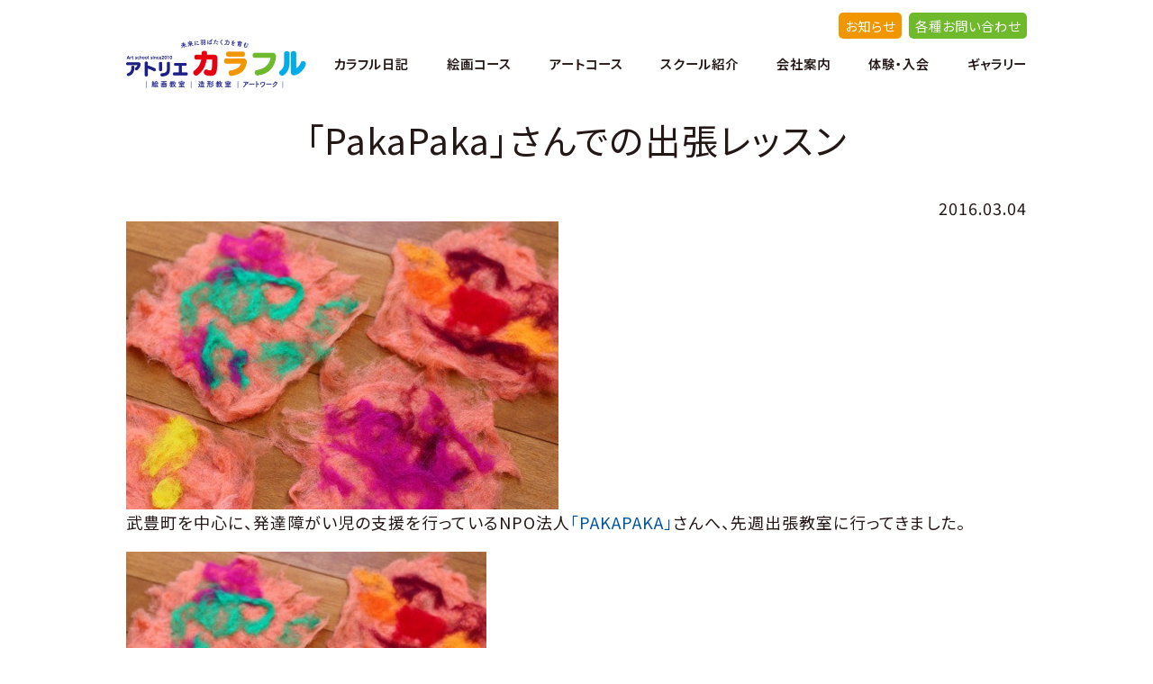

--- FILE ---
content_type: text/html; charset=UTF-8
request_url: https://colorful-art.jp/diary/2016/1794/
body_size: 48815
content:
<!DOCTYPE html>
<head>
<meta charset="UTF-8" />
<!--[if IE]>
<script type="text/javascript">
document.createElement( 'header' );
document.createElement( 'section' );
document.createElement( 'nav' );
document.createElement( 'aside' );
document.createElement( 'footer' );
document.createElement( 'article' );
document.createElement( 'time' );
</script>
<![endif]-->
<title>アトリエカラフル 造形教室 絵画教室 | アトリエカラフル｜絵画造形教室｜愛知県半田市 | アトリエカラフル｜絵画造形教室｜愛知県半田市</title>
<meta name="viewport" content="width=device-width, maximum-scale=1.0, minimum-scale=0.5,user-scalable=yes,initial-scale=1.0" />
<meta http-equiv="X-UA-Compatible" content="IE=Edge" />
<link rel="stylesheet" href="https://colorful-art.jp/cms/wp-content/themes/colorful_renewal/common/common.css?20260120-2201" type="text/css" />
<link rel="shortcut icon" type="image/vnd.microsoft.icon" href="https://colorful-art.jp/cms/wp-content/themes/colorful_renewal/images/common/fav/favicon.ico">
<link rel="apple-touch-icon" href="https://colorful-art.jp/cms/wp-content/themes/colorful_renewal/images/common/fav/apple-touch-icon-180x180.png">
<link rel="icon" type="image/png" href="https://colorful-art.jp/cms/wp-content/themes/colorful_renewal/images/common/fav/icon-192x192.png">
<link rel="stylesheet" href="https://colorful-art.jp/cms/wp-content/themes/colorful_renewal/common/mobile.css" type="text/css" />
<!--[if lt IE 9]>
<script src="https://html5shiv.googlecode.com/svn/trunk/html5.js"></script>
<![endif]-->

		<!-- All in One SEO 4.9.0 - aioseo.com -->
	<meta name="description" content="ものごとには過程と結果があることを、自分の手仕事で感じていくことは結果を渡されることだけより、ずっとなんだか腑に落ちてとても有意義だと思うんです。子どもたちはそれを理屈ではなく、純粋で柔らかで鋭い感覚で掴み取ります。 綺麗にして形整えて、次回手提げバックに飾り付けです♫" />
	<meta name="robots" content="max-image-preview:large" />
	<meta name="author" content="Atelier Colorful"/>
	<meta name="keywords" content="アトリエカラフル、アートスクール、造形教室、絵画教室、愛知県、美浜、青山、半田、造形、絵画、教室、アート教室、南知多、美術教室、芸術、人間力、子ども向け教室、教育、教室、習い事、ワークショップ、" />
	<link rel="canonical" href="https://colorful-art.jp/diary/2016/1794/" />
	<meta name="generator" content="All in One SEO (AIOSEO) 4.9.0" />
		<meta property="og:locale" content="ja_JP" />
		<meta property="og:site_name" content="造形教室 絵画教室｜アトリエカラフル｜愛知県 半⽥市・美浜町" />
		<meta property="og:type" content="article" />
		<meta property="og:title" content="アトリエカラフル 造形教室 絵画教室 | アトリエカラフル｜絵画造形教室｜愛知県半田市" />
		<meta property="og:description" content="ものごとには過程と結果があることを、自分の手仕事で感じていくことは結果を渡されることだけより、ずっとなんだか腑に落ちてとても有意義だと思うんです。子どもたちはそれを理屈ではなく、純粋で柔らかで鋭い感覚で掴み取ります。 綺麗にして形整えて、次回手提げバックに飾り付けです♫" />
		<meta property="og:url" content="https://colorful-art.jp/diary/2016/1794/" />
		<meta property="fb:admins" content="AtelierCOLORFUL" />
		<meta property="og:image" content="https://colorful-art.jp/cms/wp-content/uploads/2021/01/f_logo1.svg" />
		<meta property="og:image:secure_url" content="https://colorful-art.jp/cms/wp-content/uploads/2021/01/f_logo1.svg" />
		<meta property="article:published_time" content="2016-03-03T22:21:39+00:00" />
		<meta property="article:modified_time" content="2018-10-13T22:23:00+00:00" />
		<meta name="twitter:card" content="summary" />
		<meta name="twitter:title" content="アトリエカラフル 造形教室 絵画教室 | アトリエカラフル｜絵画造形教室｜愛知県半田市" />
		<meta name="twitter:description" content="ものごとには過程と結果があることを、自分の手仕事で感じていくことは結果を渡されることだけより、ずっとなんだか腑に落ちてとても有意義だと思うんです。子どもたちはそれを理屈ではなく、純粋で柔らかで鋭い感覚で掴み取ります。 綺麗にして形整えて、次回手提げバックに飾り付けです♫" />
		<meta name="twitter:image" content="https://colorful-art.jp/cms/wp-content/uploads/2021/01/f_logo1.svg" />
		<script type="application/ld+json" class="aioseo-schema">
			{"@context":"https:\/\/schema.org","@graph":[{"@type":"Article","@id":"https:\/\/colorful-art.jp\/diary\/2016\/1794\/#article","name":"\u30a2\u30c8\u30ea\u30a8\u30ab\u30e9\u30d5\u30eb \u9020\u5f62\u6559\u5ba4 \u7d75\u753b\u6559\u5ba4 | \u30a2\u30c8\u30ea\u30a8\u30ab\u30e9\u30d5\u30eb\uff5c\u7d75\u753b\u9020\u5f62\u6559\u5ba4\uff5c\u611b\u77e5\u770c\u534a\u7530\u5e02","headline":"\u300cPakaPaka\u300d\u3055\u3093\u3067\u306e\u51fa\u5f35\u30ec\u30c3\u30b9\u30f3","author":{"@id":"https:\/\/colorful-art.jp\/author\/colorful-art\/#author"},"publisher":{"@id":"https:\/\/colorful-art.jp\/#organization"},"image":{"@type":"ImageObject","url":"https:\/\/stat.ameba.jp\/user_images\/20160304\/15\/anenan\/b4\/15\/j\/o0480032013583608228.jpg?caw=800","@id":"https:\/\/colorful-art.jp\/diary\/2016\/1794\/#articleImage"},"datePublished":"2016-03-04T07:21:39+09:00","dateModified":"2018-10-14T07:23:00+09:00","inLanguage":"ja","mainEntityOfPage":{"@id":"https:\/\/colorful-art.jp\/diary\/2016\/1794\/#webpage"},"isPartOf":{"@id":"https:\/\/colorful-art.jp\/diary\/2016\/1794\/#webpage"},"articleSection":"\u30ab\u30e9\u30d5\u30eb\u65e5\u8a18"},{"@type":"BreadcrumbList","@id":"https:\/\/colorful-art.jp\/diary\/2016\/1794\/#breadcrumblist","itemListElement":[{"@type":"ListItem","@id":"https:\/\/colorful-art.jp#listItem","position":1,"name":"\u30db\u30fc\u30e0","item":"https:\/\/colorful-art.jp","nextItem":{"@type":"ListItem","@id":"https:\/\/colorful-art.jp\/.\/diary\/#listItem","name":"\u30ab\u30e9\u30d5\u30eb\u65e5\u8a18"}},{"@type":"ListItem","@id":"https:\/\/colorful-art.jp\/.\/diary\/#listItem","position":2,"name":"\u30ab\u30e9\u30d5\u30eb\u65e5\u8a18","item":"https:\/\/colorful-art.jp\/.\/diary\/","nextItem":{"@type":"ListItem","@id":"https:\/\/colorful-art.jp\/diary\/2016\/1794\/#listItem","name":"\u300cPakaPaka\u300d\u3055\u3093\u3067\u306e\u51fa\u5f35\u30ec\u30c3\u30b9\u30f3"},"previousItem":{"@type":"ListItem","@id":"https:\/\/colorful-art.jp#listItem","name":"\u30db\u30fc\u30e0"}},{"@type":"ListItem","@id":"https:\/\/colorful-art.jp\/diary\/2016\/1794\/#listItem","position":3,"name":"\u300cPakaPaka\u300d\u3055\u3093\u3067\u306e\u51fa\u5f35\u30ec\u30c3\u30b9\u30f3","previousItem":{"@type":"ListItem","@id":"https:\/\/colorful-art.jp\/.\/diary\/#listItem","name":"\u30ab\u30e9\u30d5\u30eb\u65e5\u8a18"}}]},{"@type":"Organization","@id":"https:\/\/colorful-art.jp\/#organization","name":"\u30a2\u30c8\u30ea\u30a8\u30ab\u30e9\u30d5\u30eb","description":"\u3088\u308a\u826f\u3044\u672a\u6765\u306b\u7fbd\u3070\u305f\u304f\u305f\u3081\u306e21\u4e16\u7d00\u578b\u30b9\u30ad\u30eb\u3092\u5065\u3084\u304b\u306b\u80b2\u3080\u30a2\u30fc\u30c8\u30b9\u30af\u30fc\u30eb","url":"https:\/\/colorful-art.jp\/","telephone":"+81569873656","logo":{"@type":"ImageObject","url":"https:\/\/colorful-art.jp\/cms\/wp-content\/uploads\/2021\/01\/f_logo1.svg","@id":"https:\/\/colorful-art.jp\/diary\/2016\/1794\/#organizationLogo"},"image":{"@id":"https:\/\/colorful-art.jp\/diary\/2016\/1794\/#organizationLogo"}},{"@type":"Person","@id":"https:\/\/colorful-art.jp\/author\/colorful-art\/#author","url":"https:\/\/colorful-art.jp\/author\/colorful-art\/","name":"Atelier Colorful","image":{"@type":"ImageObject","@id":"https:\/\/colorful-art.jp\/diary\/2016\/1794\/#authorImage","url":"https:\/\/secure.gravatar.com\/avatar\/97f976797e532dd9fc247c49b1ebae66acf8519370186ad7604014ca41152716?s=96&d=mm&r=g","width":96,"height":96,"caption":"Atelier Colorful"}},{"@type":"WebPage","@id":"https:\/\/colorful-art.jp\/diary\/2016\/1794\/#webpage","url":"https:\/\/colorful-art.jp\/diary\/2016\/1794\/","name":"\u30a2\u30c8\u30ea\u30a8\u30ab\u30e9\u30d5\u30eb \u9020\u5f62\u6559\u5ba4 \u7d75\u753b\u6559\u5ba4 | \u30a2\u30c8\u30ea\u30a8\u30ab\u30e9\u30d5\u30eb\uff5c\u7d75\u753b\u9020\u5f62\u6559\u5ba4\uff5c\u611b\u77e5\u770c\u534a\u7530\u5e02","description":"\u3082\u306e\u3054\u3068\u306b\u306f\u904e\u7a0b\u3068\u7d50\u679c\u304c\u3042\u308b\u3053\u3068\u3092\u3001\u81ea\u5206\u306e\u624b\u4ed5\u4e8b\u3067\u611f\u3058\u3066\u3044\u304f\u3053\u3068\u306f\u7d50\u679c\u3092\u6e21\u3055\u308c\u308b\u3053\u3068\u3060\u3051\u3088\u308a\u3001\u305a\u3063\u3068\u306a\u3093\u3060\u304b\u8151\u306b\u843d\u3061\u3066\u3068\u3066\u3082\u6709\u610f\u7fa9\u3060\u3068\u601d\u3046\u3093\u3067\u3059\u3002\u5b50\u3069\u3082\u305f\u3061\u306f\u305d\u308c\u3092\u7406\u5c48\u3067\u306f\u306a\u304f\u3001\u7d14\u7c8b\u3067\u67d4\u3089\u304b\u3067\u92ed\u3044\u611f\u899a\u3067\u63b4\u307f\u53d6\u308a\u307e\u3059\u3002 \u7dba\u9e97\u306b\u3057\u3066\u5f62\u6574\u3048\u3066\u3001\u6b21\u56de\u624b\u63d0\u3052\u30d0\u30c3\u30af\u306b\u98fe\u308a\u4ed8\u3051\u3067\u3059\u266b","inLanguage":"ja","isPartOf":{"@id":"https:\/\/colorful-art.jp\/#website"},"breadcrumb":{"@id":"https:\/\/colorful-art.jp\/diary\/2016\/1794\/#breadcrumblist"},"author":{"@id":"https:\/\/colorful-art.jp\/author\/colorful-art\/#author"},"creator":{"@id":"https:\/\/colorful-art.jp\/author\/colorful-art\/#author"},"datePublished":"2016-03-04T07:21:39+09:00","dateModified":"2018-10-14T07:23:00+09:00"},{"@type":"WebSite","@id":"https:\/\/colorful-art.jp\/#website","url":"https:\/\/colorful-art.jp\/","name":"\u9020\u5f62\u6559\u5ba4 \u7d75\u753b\u6559\u5ba4\uff5c\u30a2\u30c8\u30ea\u30a8\u30ab\u30e9\u30d5\u30eb\uff5c\u611b\u77e5\u770c \u534a\u7530\u5e02","description":"\u3088\u308a\u826f\u3044\u672a\u6765\u306b\u7fbd\u3070\u305f\u304f\u305f\u3081\u306e21\u4e16\u7d00\u578b\u30b9\u30ad\u30eb\u3092\u5065\u3084\u304b\u306b\u80b2\u3080\u30a2\u30fc\u30c8\u30b9\u30af\u30fc\u30eb","inLanguage":"ja","publisher":{"@id":"https:\/\/colorful-art.jp\/#organization"}}]}
		</script>
		<!-- All in One SEO -->

<link rel='dns-prefetch' href='//stats.wp.com' />
<link rel='dns-prefetch' href='//hcaptcha.com' />
<link rel="alternate" type="application/rss+xml" title="アトリエカラフル｜絵画造形教室｜愛知県半田市 &raquo; 「PakaPaka」さんでの出張レッスン のコメントのフィード" href="https://colorful-art.jp/diary/2016/1794/feed/" />
<link rel="alternate" title="oEmbed (JSON)" type="application/json+oembed" href="https://colorful-art.jp/wp-json/oembed/1.0/embed?url=https%3A%2F%2Fcolorful-art.jp%2Fdiary%2F2016%2F1794%2F" />
<link rel="alternate" title="oEmbed (XML)" type="text/xml+oembed" href="https://colorful-art.jp/wp-json/oembed/1.0/embed?url=https%3A%2F%2Fcolorful-art.jp%2Fdiary%2F2016%2F1794%2F&#038;format=xml" />
		<!-- This site uses the Google Analytics by MonsterInsights plugin v9.10.0 - Using Analytics tracking - https://www.monsterinsights.com/ -->
		<!-- Note: MonsterInsights is not currently configured on this site. The site owner needs to authenticate with Google Analytics in the MonsterInsights settings panel. -->
					<!-- No tracking code set -->
				<!-- / Google Analytics by MonsterInsights -->
		<style id='wp-img-auto-sizes-contain-inline-css' type='text/css'>
img:is([sizes=auto i],[sizes^="auto," i]){contain-intrinsic-size:3000px 1500px}
/*# sourceURL=wp-img-auto-sizes-contain-inline-css */
</style>
<link rel='stylesheet' id='sbi_styles-css' href='https://colorful-art.jp/cms/wp-content/plugins/instagram-feed/css/sbi-styles.min.css?ver=6.10.0' type='text/css' media='all' />
<style id='wp-emoji-styles-inline-css' type='text/css'>

	img.wp-smiley, img.emoji {
		display: inline !important;
		border: none !important;
		box-shadow: none !important;
		height: 1em !important;
		width: 1em !important;
		margin: 0 0.07em !important;
		vertical-align: -0.1em !important;
		background: none !important;
		padding: 0 !important;
	}
/*# sourceURL=wp-emoji-styles-inline-css */
</style>
<style id='wp-block-library-inline-css' type='text/css'>
:root{--wp-block-synced-color:#7a00df;--wp-block-synced-color--rgb:122,0,223;--wp-bound-block-color:var(--wp-block-synced-color);--wp-editor-canvas-background:#ddd;--wp-admin-theme-color:#007cba;--wp-admin-theme-color--rgb:0,124,186;--wp-admin-theme-color-darker-10:#006ba1;--wp-admin-theme-color-darker-10--rgb:0,107,160.5;--wp-admin-theme-color-darker-20:#005a87;--wp-admin-theme-color-darker-20--rgb:0,90,135;--wp-admin-border-width-focus:2px}@media (min-resolution:192dpi){:root{--wp-admin-border-width-focus:1.5px}}.wp-element-button{cursor:pointer}:root .has-very-light-gray-background-color{background-color:#eee}:root .has-very-dark-gray-background-color{background-color:#313131}:root .has-very-light-gray-color{color:#eee}:root .has-very-dark-gray-color{color:#313131}:root .has-vivid-green-cyan-to-vivid-cyan-blue-gradient-background{background:linear-gradient(135deg,#00d084,#0693e3)}:root .has-purple-crush-gradient-background{background:linear-gradient(135deg,#34e2e4,#4721fb 50%,#ab1dfe)}:root .has-hazy-dawn-gradient-background{background:linear-gradient(135deg,#faaca8,#dad0ec)}:root .has-subdued-olive-gradient-background{background:linear-gradient(135deg,#fafae1,#67a671)}:root .has-atomic-cream-gradient-background{background:linear-gradient(135deg,#fdd79a,#004a59)}:root .has-nightshade-gradient-background{background:linear-gradient(135deg,#330968,#31cdcf)}:root .has-midnight-gradient-background{background:linear-gradient(135deg,#020381,#2874fc)}:root{--wp--preset--font-size--normal:16px;--wp--preset--font-size--huge:42px}.has-regular-font-size{font-size:1em}.has-larger-font-size{font-size:2.625em}.has-normal-font-size{font-size:var(--wp--preset--font-size--normal)}.has-huge-font-size{font-size:var(--wp--preset--font-size--huge)}.has-text-align-center{text-align:center}.has-text-align-left{text-align:left}.has-text-align-right{text-align:right}.has-fit-text{white-space:nowrap!important}#end-resizable-editor-section{display:none}.aligncenter{clear:both}.items-justified-left{justify-content:flex-start}.items-justified-center{justify-content:center}.items-justified-right{justify-content:flex-end}.items-justified-space-between{justify-content:space-between}.screen-reader-text{border:0;clip-path:inset(50%);height:1px;margin:-1px;overflow:hidden;padding:0;position:absolute;width:1px;word-wrap:normal!important}.screen-reader-text:focus{background-color:#ddd;clip-path:none;color:#444;display:block;font-size:1em;height:auto;left:5px;line-height:normal;padding:15px 23px 14px;text-decoration:none;top:5px;width:auto;z-index:100000}html :where(.has-border-color){border-style:solid}html :where([style*=border-top-color]){border-top-style:solid}html :where([style*=border-right-color]){border-right-style:solid}html :where([style*=border-bottom-color]){border-bottom-style:solid}html :where([style*=border-left-color]){border-left-style:solid}html :where([style*=border-width]){border-style:solid}html :where([style*=border-top-width]){border-top-style:solid}html :where([style*=border-right-width]){border-right-style:solid}html :where([style*=border-bottom-width]){border-bottom-style:solid}html :where([style*=border-left-width]){border-left-style:solid}html :where(img[class*=wp-image-]){height:auto;max-width:100%}:where(figure){margin:0 0 1em}html :where(.is-position-sticky){--wp-admin--admin-bar--position-offset:var(--wp-admin--admin-bar--height,0px)}@media screen and (max-width:600px){html :where(.is-position-sticky){--wp-admin--admin-bar--position-offset:0px}}

/*# sourceURL=wp-block-library-inline-css */
</style><style id='global-styles-inline-css' type='text/css'>
:root{--wp--preset--aspect-ratio--square: 1;--wp--preset--aspect-ratio--4-3: 4/3;--wp--preset--aspect-ratio--3-4: 3/4;--wp--preset--aspect-ratio--3-2: 3/2;--wp--preset--aspect-ratio--2-3: 2/3;--wp--preset--aspect-ratio--16-9: 16/9;--wp--preset--aspect-ratio--9-16: 9/16;--wp--preset--color--black: #000000;--wp--preset--color--cyan-bluish-gray: #abb8c3;--wp--preset--color--white: #ffffff;--wp--preset--color--pale-pink: #f78da7;--wp--preset--color--vivid-red: #cf2e2e;--wp--preset--color--luminous-vivid-orange: #ff6900;--wp--preset--color--luminous-vivid-amber: #fcb900;--wp--preset--color--light-green-cyan: #7bdcb5;--wp--preset--color--vivid-green-cyan: #00d084;--wp--preset--color--pale-cyan-blue: #8ed1fc;--wp--preset--color--vivid-cyan-blue: #0693e3;--wp--preset--color--vivid-purple: #9b51e0;--wp--preset--gradient--vivid-cyan-blue-to-vivid-purple: linear-gradient(135deg,rgb(6,147,227) 0%,rgb(155,81,224) 100%);--wp--preset--gradient--light-green-cyan-to-vivid-green-cyan: linear-gradient(135deg,rgb(122,220,180) 0%,rgb(0,208,130) 100%);--wp--preset--gradient--luminous-vivid-amber-to-luminous-vivid-orange: linear-gradient(135deg,rgb(252,185,0) 0%,rgb(255,105,0) 100%);--wp--preset--gradient--luminous-vivid-orange-to-vivid-red: linear-gradient(135deg,rgb(255,105,0) 0%,rgb(207,46,46) 100%);--wp--preset--gradient--very-light-gray-to-cyan-bluish-gray: linear-gradient(135deg,rgb(238,238,238) 0%,rgb(169,184,195) 100%);--wp--preset--gradient--cool-to-warm-spectrum: linear-gradient(135deg,rgb(74,234,220) 0%,rgb(151,120,209) 20%,rgb(207,42,186) 40%,rgb(238,44,130) 60%,rgb(251,105,98) 80%,rgb(254,248,76) 100%);--wp--preset--gradient--blush-light-purple: linear-gradient(135deg,rgb(255,206,236) 0%,rgb(152,150,240) 100%);--wp--preset--gradient--blush-bordeaux: linear-gradient(135deg,rgb(254,205,165) 0%,rgb(254,45,45) 50%,rgb(107,0,62) 100%);--wp--preset--gradient--luminous-dusk: linear-gradient(135deg,rgb(255,203,112) 0%,rgb(199,81,192) 50%,rgb(65,88,208) 100%);--wp--preset--gradient--pale-ocean: linear-gradient(135deg,rgb(255,245,203) 0%,rgb(182,227,212) 50%,rgb(51,167,181) 100%);--wp--preset--gradient--electric-grass: linear-gradient(135deg,rgb(202,248,128) 0%,rgb(113,206,126) 100%);--wp--preset--gradient--midnight: linear-gradient(135deg,rgb(2,3,129) 0%,rgb(40,116,252) 100%);--wp--preset--font-size--small: 13px;--wp--preset--font-size--medium: 20px;--wp--preset--font-size--large: 36px;--wp--preset--font-size--x-large: 42px;--wp--preset--spacing--20: 0.44rem;--wp--preset--spacing--30: 0.67rem;--wp--preset--spacing--40: 1rem;--wp--preset--spacing--50: 1.5rem;--wp--preset--spacing--60: 2.25rem;--wp--preset--spacing--70: 3.38rem;--wp--preset--spacing--80: 5.06rem;--wp--preset--shadow--natural: 6px 6px 9px rgba(0, 0, 0, 0.2);--wp--preset--shadow--deep: 12px 12px 50px rgba(0, 0, 0, 0.4);--wp--preset--shadow--sharp: 6px 6px 0px rgba(0, 0, 0, 0.2);--wp--preset--shadow--outlined: 6px 6px 0px -3px rgb(255, 255, 255), 6px 6px rgb(0, 0, 0);--wp--preset--shadow--crisp: 6px 6px 0px rgb(0, 0, 0);}:where(.is-layout-flex){gap: 0.5em;}:where(.is-layout-grid){gap: 0.5em;}body .is-layout-flex{display: flex;}.is-layout-flex{flex-wrap: wrap;align-items: center;}.is-layout-flex > :is(*, div){margin: 0;}body .is-layout-grid{display: grid;}.is-layout-grid > :is(*, div){margin: 0;}:where(.wp-block-columns.is-layout-flex){gap: 2em;}:where(.wp-block-columns.is-layout-grid){gap: 2em;}:where(.wp-block-post-template.is-layout-flex){gap: 1.25em;}:where(.wp-block-post-template.is-layout-grid){gap: 1.25em;}.has-black-color{color: var(--wp--preset--color--black) !important;}.has-cyan-bluish-gray-color{color: var(--wp--preset--color--cyan-bluish-gray) !important;}.has-white-color{color: var(--wp--preset--color--white) !important;}.has-pale-pink-color{color: var(--wp--preset--color--pale-pink) !important;}.has-vivid-red-color{color: var(--wp--preset--color--vivid-red) !important;}.has-luminous-vivid-orange-color{color: var(--wp--preset--color--luminous-vivid-orange) !important;}.has-luminous-vivid-amber-color{color: var(--wp--preset--color--luminous-vivid-amber) !important;}.has-light-green-cyan-color{color: var(--wp--preset--color--light-green-cyan) !important;}.has-vivid-green-cyan-color{color: var(--wp--preset--color--vivid-green-cyan) !important;}.has-pale-cyan-blue-color{color: var(--wp--preset--color--pale-cyan-blue) !important;}.has-vivid-cyan-blue-color{color: var(--wp--preset--color--vivid-cyan-blue) !important;}.has-vivid-purple-color{color: var(--wp--preset--color--vivid-purple) !important;}.has-black-background-color{background-color: var(--wp--preset--color--black) !important;}.has-cyan-bluish-gray-background-color{background-color: var(--wp--preset--color--cyan-bluish-gray) !important;}.has-white-background-color{background-color: var(--wp--preset--color--white) !important;}.has-pale-pink-background-color{background-color: var(--wp--preset--color--pale-pink) !important;}.has-vivid-red-background-color{background-color: var(--wp--preset--color--vivid-red) !important;}.has-luminous-vivid-orange-background-color{background-color: var(--wp--preset--color--luminous-vivid-orange) !important;}.has-luminous-vivid-amber-background-color{background-color: var(--wp--preset--color--luminous-vivid-amber) !important;}.has-light-green-cyan-background-color{background-color: var(--wp--preset--color--light-green-cyan) !important;}.has-vivid-green-cyan-background-color{background-color: var(--wp--preset--color--vivid-green-cyan) !important;}.has-pale-cyan-blue-background-color{background-color: var(--wp--preset--color--pale-cyan-blue) !important;}.has-vivid-cyan-blue-background-color{background-color: var(--wp--preset--color--vivid-cyan-blue) !important;}.has-vivid-purple-background-color{background-color: var(--wp--preset--color--vivid-purple) !important;}.has-black-border-color{border-color: var(--wp--preset--color--black) !important;}.has-cyan-bluish-gray-border-color{border-color: var(--wp--preset--color--cyan-bluish-gray) !important;}.has-white-border-color{border-color: var(--wp--preset--color--white) !important;}.has-pale-pink-border-color{border-color: var(--wp--preset--color--pale-pink) !important;}.has-vivid-red-border-color{border-color: var(--wp--preset--color--vivid-red) !important;}.has-luminous-vivid-orange-border-color{border-color: var(--wp--preset--color--luminous-vivid-orange) !important;}.has-luminous-vivid-amber-border-color{border-color: var(--wp--preset--color--luminous-vivid-amber) !important;}.has-light-green-cyan-border-color{border-color: var(--wp--preset--color--light-green-cyan) !important;}.has-vivid-green-cyan-border-color{border-color: var(--wp--preset--color--vivid-green-cyan) !important;}.has-pale-cyan-blue-border-color{border-color: var(--wp--preset--color--pale-cyan-blue) !important;}.has-vivid-cyan-blue-border-color{border-color: var(--wp--preset--color--vivid-cyan-blue) !important;}.has-vivid-purple-border-color{border-color: var(--wp--preset--color--vivid-purple) !important;}.has-vivid-cyan-blue-to-vivid-purple-gradient-background{background: var(--wp--preset--gradient--vivid-cyan-blue-to-vivid-purple) !important;}.has-light-green-cyan-to-vivid-green-cyan-gradient-background{background: var(--wp--preset--gradient--light-green-cyan-to-vivid-green-cyan) !important;}.has-luminous-vivid-amber-to-luminous-vivid-orange-gradient-background{background: var(--wp--preset--gradient--luminous-vivid-amber-to-luminous-vivid-orange) !important;}.has-luminous-vivid-orange-to-vivid-red-gradient-background{background: var(--wp--preset--gradient--luminous-vivid-orange-to-vivid-red) !important;}.has-very-light-gray-to-cyan-bluish-gray-gradient-background{background: var(--wp--preset--gradient--very-light-gray-to-cyan-bluish-gray) !important;}.has-cool-to-warm-spectrum-gradient-background{background: var(--wp--preset--gradient--cool-to-warm-spectrum) !important;}.has-blush-light-purple-gradient-background{background: var(--wp--preset--gradient--blush-light-purple) !important;}.has-blush-bordeaux-gradient-background{background: var(--wp--preset--gradient--blush-bordeaux) !important;}.has-luminous-dusk-gradient-background{background: var(--wp--preset--gradient--luminous-dusk) !important;}.has-pale-ocean-gradient-background{background: var(--wp--preset--gradient--pale-ocean) !important;}.has-electric-grass-gradient-background{background: var(--wp--preset--gradient--electric-grass) !important;}.has-midnight-gradient-background{background: var(--wp--preset--gradient--midnight) !important;}.has-small-font-size{font-size: var(--wp--preset--font-size--small) !important;}.has-medium-font-size{font-size: var(--wp--preset--font-size--medium) !important;}.has-large-font-size{font-size: var(--wp--preset--font-size--large) !important;}.has-x-large-font-size{font-size: var(--wp--preset--font-size--x-large) !important;}
/*# sourceURL=global-styles-inline-css */
</style>

<style id='classic-theme-styles-inline-css' type='text/css'>
/*! This file is auto-generated */
.wp-block-button__link{color:#fff;background-color:#32373c;border-radius:9999px;box-shadow:none;text-decoration:none;padding:calc(.667em + 2px) calc(1.333em + 2px);font-size:1.125em}.wp-block-file__button{background:#32373c;color:#fff;text-decoration:none}
/*# sourceURL=/wp-includes/css/classic-themes.min.css */
</style>
<link rel='stylesheet' id='contact-form-7-css' href='https://colorful-art.jp/cms/wp-content/plugins/contact-form-7/includes/css/styles.css?ver=6.1.3' type='text/css' media='all' />
<link rel='stylesheet' id='jquery-ui-smoothness-css' href='https://colorful-art.jp/cms/wp-content/plugins/contact-form-7/includes/js/jquery-ui/themes/smoothness/jquery-ui.min.css?ver=1.12.1' type='text/css' media='screen' />
<script type="text/javascript" src="https://colorful-art.jp/cms/wp-includes/js/jquery/jquery.min.js?ver=3.7.1" id="jquery-core-js"></script>
<script type="text/javascript" src="https://colorful-art.jp/cms/wp-includes/js/jquery/jquery-migrate.min.js?ver=3.4.1" id="jquery-migrate-js"></script>
<link rel="EditURI" type="application/rsd+xml" title="RSD" href="https://colorful-art.jp/cms/xmlrpc.php?rsd" />
<meta name="generator" content="WordPress 6.9" />
<link rel='shortlink' href='https://colorful-art.jp/?p=1794' />
<style>
.h-captcha{position:relative;display:block;margin-bottom:2rem;padding:0;clear:both}.h-captcha[data-size="normal"]{width:303px;height:78px}.h-captcha[data-size="compact"]{width:164px;height:144px}.h-captcha[data-size="invisible"]{display:none}.h-captcha iframe{z-index:1}.h-captcha::before{content:"";display:block;position:absolute;top:0;left:0;background:url(https://colorful-art.jp/cms/wp-content/plugins/hcaptcha-for-forms-and-more/assets/images/hcaptcha-div-logo.svg) no-repeat;border:1px solid #fff0;border-radius:4px;box-sizing:border-box}.h-captcha::after{content:"The hCaptcha loading is delayed until user interaction.";font:13px/1.35 system-ui,-apple-system,Segoe UI,Roboto,Arial,sans-serif;display:block;position:absolute;top:0;left:0;box-sizing:border-box;color:red;opacity:0}.h-captcha:not(:has(iframe))::after{animation:hcap-msg-fade-in .3s ease forwards;animation-delay:2s}.h-captcha:has(iframe)::after{animation:none;opacity:0}@keyframes hcap-msg-fade-in{to{opacity:1}}.h-captcha[data-size="normal"]::before{width:300px;height:74px;background-position:94% 28%}.h-captcha[data-size="normal"]::after{padding:19px 75px 16px 10px}.h-captcha[data-size="compact"]::before{width:156px;height:136px;background-position:50% 79%}.h-captcha[data-size="compact"]::after{padding:10px 10px 16px 10px}.h-captcha[data-theme="light"]::before,body.is-light-theme .h-captcha[data-theme="auto"]::before,.h-captcha[data-theme="auto"]::before{background-color:#fafafa;border:1px solid #e0e0e0}.h-captcha[data-theme="dark"]::before,body.is-dark-theme .h-captcha[data-theme="auto"]::before,html.wp-dark-mode-active .h-captcha[data-theme="auto"]::before,html.drdt-dark-mode .h-captcha[data-theme="auto"]::before{background-image:url(https://colorful-art.jp/cms/wp-content/plugins/hcaptcha-for-forms-and-more/assets/images/hcaptcha-div-logo-white.svg);background-repeat:no-repeat;background-color:#333;border:1px solid #f5f5f5}@media (prefers-color-scheme:dark){.h-captcha[data-theme="auto"]::before{background-image:url(https://colorful-art.jp/cms/wp-content/plugins/hcaptcha-for-forms-and-more/assets/images/hcaptcha-div-logo-white.svg);background-repeat:no-repeat;background-color:#333;border:1px solid #f5f5f5}}.h-captcha[data-theme="custom"]::before{background-color:initial}.h-captcha[data-size="invisible"]::before,.h-captcha[data-size="invisible"]::after{display:none}.h-captcha iframe{position:relative}div[style*="z-index: 2147483647"] div[style*="border-width: 11px"][style*="position: absolute"][style*="pointer-events: none"]{border-style:none}
</style>
	<style>img#wpstats{display:none}</style>
		<style>
span[data-name="hcap-cf7"] .h-captcha{margin-bottom:0}span[data-name="hcap-cf7"]~input[type="submit"],span[data-name="hcap-cf7"]~button[type="submit"]{margin-top:2rem}
</style>
<link rel="icon" href="https://colorful-art.jp/cms/wp-content/uploads/2023/09/cropped-site-32x32.jpg" sizes="32x32" />
<link rel="icon" href="https://colorful-art.jp/cms/wp-content/uploads/2023/09/cropped-site-192x192.jpg" sizes="192x192" />
<link rel="apple-touch-icon" href="https://colorful-art.jp/cms/wp-content/uploads/2023/09/cropped-site-180x180.jpg" />
<meta name="msapplication-TileImage" content="https://colorful-art.jp/cms/wp-content/uploads/2023/09/cropped-site-270x270.jpg" />
		<style type="text/css" id="wp-custom-css">
			.artclass7 {
	background-color: #f0821e;
}

.artclass8 {
	background-color: Lime;
}

.artclass9 {
	background-color: #ff6c94;
}

.modeling7 {
	background-color: #ff2599;
}

.modeling8 {
	background-color: #fff000;
}

.modeling9 {
	background-color: #00aaff;
}

/* 絵画クラス上部画像３枚のスペース */
#artclass #content #contentInner article.explain ul li {
    -webkit-flex-basis: 30%;
    -ms-flex-preferred-size: 30%;
    flex-basis: 30%;
    max-width: 30%; }

/* Instagram表示 */
#home #wrapper #content #contentInner article#Insta .sns_inner #sb_instagram #sbi_images .sbi_item .sbi_photo_wrap a.sbi_photo img {
      display: block; }

/* サイト下部ロゴ背景色白色 */
footer h1 img{
	background-color: white;
}		</style>
		<!-- Global site tag (gtag.js) - Google Analytics -->
<script async src="https://www.googletagmanager.com/gtag/js?id=UA-153660885-1"></script>
<script>
  window.dataLayer = window.dataLayer || [];
  function gtag(){dataLayer.push(arguments);}
  gtag('js', new Date());

  gtag('config', 'UA-153660885-1');
</script>

</head>
<body class="wp-singular post-template-default single single-post postid-1794 single-format-standard wp-theme-colorful_renewal">
<div id="wrap">
<div id="wrapper">
<header>
	<div class="row">
		<div id="global_menu" class="inner row">
			<h1><a href="/"><img src="https://colorful-art.jp/cms/wp-content/themes/colorful_renewal/images/common/logo.png" alt="アトリエカラフル｜絵画造形教室｜愛知県半田市" /></a></h1>
			<nav id="menuContainer">
				<div class="nav_toggle mb">
					<span></span><span></span><span></span>
				</div>
				<ul id="g_navi"><li><a href="https://colorful-art.jp/./diary/">カラフル日記</a></li>
<li><a href="https://colorful-art.jp/artclass/">絵画コース</a></li>
<li><a href="https://colorful-art.jp/modeling/">アートコース</a></li>
<li><a href="https://colorful-art.jp/school/">スクール紹介</a></li>
<li><a href="https://colorful-art.jp/about/">会社案内</a></li>
<li><a href="https://colorful-art.jp/contact/trial/">体験・入会</a></li>
<li><a href="https://colorful-art.jp/./gallery/">ギャラリー</a></li>
</ul>			</nav>
		<!-- / .inner row --></div>
		<div id="header_menu" class="inner">
			<ul id="h_navi" class="row"><li><a href="https://colorful-art.jp/./infomation/">お知らせ</a></li>
<li><a href="https://colorful-art.jp/contact/">各種お問い合わせ</a></li>
</ul>		</div>
			<!-- / .row --></div>
</header>
<hr />
<div id="content">
<div id="contentHead">
<h2>「PakaPaka」さんでの出張レッスン</h2>
<div class="inner">
<p> 2016.03.04</p>
<ul id="topicpath">
<li><a href="/">ホーム</a></li>
<li>「PakaPaka」さんでの出張レッスン</li>
</ul>
<!-- / .inner --></div>
<!-- /contentHead --></div>
<div id="contentInner">
<div class="inner">
<article>
<img src="https://colorful-art.jp/cms/wp-content/uploads/2018/10/o0480032013583608228.jpg" alt="「PakaPaka」さんでの出張レッスン イメージ画像 ">
<div class="skinArticleHeader">
<div class="skinArticleHeader2"></div>
</div>
<div class="skinArticleBody">
<div class="skinArticleBody2">
<div class="js-blogGenreRank blogGenreEntryRankInfo__block"></div>
<div id="entryBody" class="articleText">武豊町を中心に、発達障がい児の支援を行っているNPO法人<a href="http://paka-paka.net/">「PAKAPAKA」</a>さんへ、先週出張教室に行ってきました。</p>
<div>
<div id="{7C96EA43-609D-4518-9A6D-E6BB059AC6BF:01}">
<div><a id="i13583608228" class="detailOn userImageLink" href="https://ameblo.jp/anenan/image-12135543959-13583608228.html" data-image-id="13583608228"><img fetchpriority="high" decoding="async" src="https://stat.ameba.jp/user_images/20160304/15/anenan/b4/15/j/o0480032013583608228.jpg?caw=800" alt="{7C96EA43-609D-4518-9A6D-E6BB059AC6BF:01}" width="400" height="266" border="0" /></a></div>
</div>
<div>
<div>やわらかな羊毛をさいてさいてならべてならべてこすっていく。。のレッスンでした。</div>
<div>「ねぇ、これで何になるの？」</div>
<div>子どもたちの質問は羊毛のように柔らかでやさしいです。</div>
<div>手順を踏んだらフェルトになったよ！</div>
<div>「あぁ、そうなんだね」</div>
<div>ものごとには過程と結果があることを、自分の手仕事で感じていくことは結果を渡されることだけより、ずっとなんだか腑に落ちてとても有意義だと思うんです。子どもたちはそれを理屈ではなく、純粋で柔らかで鋭い感覚で掴み取ります。</div>
<div>綺麗にして形整えて、次回手提げバックに飾り付けです♫</div>
</div>
</div>
</div>
</div>
</div>
</article>
<article id="postList">
<h3>カラフル日記</h3>
<ul id="year" class="row">
<li>
	<a href="https://colorful-art.jp/diary/2010/">2010</a>
</li><li>
	<a href="https://colorful-art.jp/diary/2011/">2011</a>
</li><li>
	<a href="https://colorful-art.jp/diary/2012/">2012</a>
</li><li>
	<a href="https://colorful-art.jp/diary/2013/">2013</a>
</li><li>
	<a href="https://colorful-art.jp/diary/2014/">2014</a>
</li><li>
	<a href="https://colorful-art.jp/diary/2015/">2015</a>
</li><li>
	<a href="https://colorful-art.jp/diary/2016/">2016</a>
</li><li>
	<a href="https://colorful-art.jp/diary/2017/">2017</a>
</li><li>
	<a href="https://colorful-art.jp/diary/2018/">2018</a>
</li><li>
	<a href="https://colorful-art.jp/diary/2019/">2019</a>
</li><li>
	<a href="https://colorful-art.jp/diary/2020/">2020</a>
</li><li>
	<a href="https://colorful-art.jp/diary/2021/">2021</a>
</li><li>
	<a href="https://colorful-art.jp/diary/2022/">2022</a>
</li><li>
	<a href="https://colorful-art.jp/diary/2023/">2023</a>
</li><li>
	<a href="https://colorful-art.jp/diary/2024/">2024</a>
</li><li>
	<a href="https://colorful-art.jp/diary/2025/">2025</a>
</li><li>
	<a href="https://colorful-art.jp/diary/2026/">2026</a>
</li></ul>
<div class="cloumn row">
<section><a href="https://colorful-art.jp/diary/2026/21314/" class="row clearfix">
	<h3>部屋に飾りたい絵コンテスト【結果発表】</h3>
	<p><span class="img"><img src="/cms/wp-content/themes/colorful_renewal/images/common/transparent.png" alt="部屋に飾りたい絵コンテスト【結果発表】" style="background-image: url(https://colorful-art.jp/cms/wp-content/uploads/2026/01/IMG_4632-768x432.jpeg);"></span></p>
	<p>2026.01.14</p>
</a></section>
<section><a href="https://colorful-art.jp/diary/2026/21246/" class="row clearfix">
	<h3>アトリエカラフルアート作品展2026【特別賞授賞式を開催しました！】</h3>
	<p><span class="img"><img src="/cms/wp-content/themes/colorful_renewal/images/common/transparent.png" alt="アトリエカラフルアート作品展2026【特別賞授賞式を開催しました！】" style="background-image: url(https://colorful-art.jp/cms/wp-content/uploads/2026/01/IMG_5819-768x512.jpg);"></span></p>
	<p>2026.01.14</p>
</a></section>
<section><a href="https://colorful-art.jp/diary/2026/21220/" class="row clearfix">
	<h3>アトリエカラフルアート作品展2026【イベント風景】</h3>
	<p><span class="img"><img src="/cms/wp-content/themes/colorful_renewal/images/common/transparent.png" alt="アトリエカラフルアート作品展2026【イベント風景】" style="background-image: url(https://colorful-art.jp/cms/wp-content/uploads/2026/01/IMG_5748-768x512.jpg);"></span></p>
	<p>2026.01.14</p>
</a></section>
<section><a href="https://colorful-art.jp/diary/2026/21158/" class="row clearfix">
	<h3>アトリエカラフルアート作品展2026【展示風景】</h3>
	<p><span class="img"><img src="/cms/wp-content/themes/colorful_renewal/images/common/transparent.png" alt="アトリエカラフルアート作品展2026【展示風景】" style="background-image: url(https://colorful-art.jp/cms/wp-content/uploads/2026/01/IMG_5649-768x512.jpg);"></span></p>
	<p>2026.01.14</p>
</a></section>
<!-- / .cloumn row --></div>
</article>
<!-- / .inner --></div>
<!-- /contentInner --></div>
<!-- /content --></div>
      
<hr />
<footer>
	<div class="inner row">
		<article id="footer_navi" class="row">
			<section>
				<h2>カラフルの日々</h2>
				<ul>
					<li><a href="/infomation">お知らせ</a></li>
					<li><a href="/diary">カラフル日記</a></li>
					<li><a href="/voice">みんなの声</a></li>
					<li><a href="/works">生徒の作品</a></li>
					<li><a href="/gallery">ギャラリー</a></li>
				</ul>
			</section>
			<section>
				<h2>アトリエカラフルの案内</h2>
				<ul>
					<li><a href="/modeling">アートコース</a></li>
					<li><a href="/artclass">絵画コース</a></li>
					<li><a href="/school">スクール紹介</a></li>
					<li><a href="/about">会社案内</a></li>
				</ul>
			</section>
			<section>
				<h2>体験・入会の案内</h2>
				<ul>
					<li><a href="https://colorful-art.jp/?page_id=4686">体験・入会</a></li>
<li><a href="https://colorful-art.jp/contact/trial/trial_form/">体験レッスン申込み</a></li>

					<li><a href="/privacy">プライバシーポリシー</a></li>
					<li><a href="/rule">規約</a></li>
				</ul>
			</section>
			<section>
				<h2>お問い合わせ</h2>
				<ul>
					<li><a href="/contact">各種お問い合わせ</a></li>
					<li><a href="/contact/trial/trial_form/">体験レッスン申込み</a></li>
					<li><a href="/contact/other_contact/">お問い合わせ</a></li>
					<li><a href="/contact/qa/">よくある質問</a></li>
				</ul>
			</section>
		<!-- / #footer_navi --></article>
		<article id="info">
			<h3>半田スクール</h3>
			<p>475-0837&nbsp;愛知県半田市有楽町5-216-3</p>
			<h3>美浜営業所</h3>
			<p>470-3235&nbsp;愛知県知多郡美浜町野間小松川26</p>

			<p class="tel">TEL：<a href="tel:&#48;56&#57;&#45;8&#55;-36&#53;&#54;">&#48;56&#57;&#45;8&#55;-36&#53;&#54;</a><br>
			MAIL：<a href="maito:&#105;nf&#111;&#64;c&#111;&#108;&#111;r&#102;u&#108;&#45;&#97;r&#116;.&#106;p">&#105;nf&#111;&#64;c&#111;&#108;&#111;r&#102;u&#108;&#45;&#97;r&#116;.&#106;p</a></p>
		<!-- / #info --></article>
		<h1><a href="/"><img src="/cms/wp-content/themes/colorful_renewal/images/common/f_logo.svg" alt="Atelier COLORFUL アトリエカラフル"></a></h1>
		<address>Copyright (c) 2026 Atelier COLORFUL All Rights Reserved.</address>
	<!-- / .inner --></div>
</footer>
<!-- /wrapper --></div>
<!-- /wrap --></div>
<script type="speculationrules">
{"prefetch":[{"source":"document","where":{"and":[{"href_matches":"/*"},{"not":{"href_matches":["/cms/wp-*.php","/cms/wp-admin/*","/cms/wp-content/uploads/*","/cms/wp-content/*","/cms/wp-content/plugins/*","/cms/wp-content/themes/colorful_renewal/*","/*\\?(.+)"]}},{"not":{"selector_matches":"a[rel~=\"nofollow\"]"}},{"not":{"selector_matches":".no-prefetch, .no-prefetch a"}}]},"eagerness":"conservative"}]}
</script>
<!-- Instagram Feed JS -->
<script type="text/javascript">
var sbiajaxurl = "https://colorful-art.jp/cms/wp-admin/admin-ajax.php";
</script>
<script type="module"  src="https://colorful-art.jp/cms/wp-content/plugins/all-in-one-seo-pack/dist/Lite/assets/table-of-contents.95d0dfce.js?ver=4.9.0" id="aioseo/js/src/vue/standalone/blocks/table-of-contents/frontend.js-js"></script>
<script type="text/javascript" src="https://colorful-art.jp/cms/wp-includes/js/dist/hooks.min.js?ver=dd5603f07f9220ed27f1" id="wp-hooks-js"></script>
<script type="text/javascript" src="https://colorful-art.jp/cms/wp-includes/js/dist/i18n.min.js?ver=c26c3dc7bed366793375" id="wp-i18n-js"></script>
<script type="text/javascript" id="wp-i18n-js-after">
/* <![CDATA[ */
wp.i18n.setLocaleData( { 'text direction\u0004ltr': [ 'ltr' ] } );
//# sourceURL=wp-i18n-js-after
/* ]]> */
</script>
<script type="text/javascript" src="https://colorful-art.jp/cms/wp-content/plugins/contact-form-7/includes/swv/js/index.js?ver=6.1.3" id="swv-js"></script>
<script type="text/javascript" id="contact-form-7-js-translations">
/* <![CDATA[ */
( function( domain, translations ) {
	var localeData = translations.locale_data[ domain ] || translations.locale_data.messages;
	localeData[""].domain = domain;
	wp.i18n.setLocaleData( localeData, domain );
} )( "contact-form-7", {"translation-revision-date":"2025-10-29 09:23:50+0000","generator":"GlotPress\/4.0.3","domain":"messages","locale_data":{"messages":{"":{"domain":"messages","plural-forms":"nplurals=1; plural=0;","lang":"ja_JP"},"This contact form is placed in the wrong place.":["\u3053\u306e\u30b3\u30f3\u30bf\u30af\u30c8\u30d5\u30a9\u30fc\u30e0\u306f\u9593\u9055\u3063\u305f\u4f4d\u7f6e\u306b\u7f6e\u304b\u308c\u3066\u3044\u307e\u3059\u3002"],"Error:":["\u30a8\u30e9\u30fc:"]}},"comment":{"reference":"includes\/js\/index.js"}} );
//# sourceURL=contact-form-7-js-translations
/* ]]> */
</script>
<script type="text/javascript" id="contact-form-7-js-before">
/* <![CDATA[ */
var wpcf7 = {
    "api": {
        "root": "https:\/\/colorful-art.jp\/wp-json\/",
        "namespace": "contact-form-7\/v1"
    }
};
//# sourceURL=contact-form-7-js-before
/* ]]> */
</script>
<script type="text/javascript" src="https://colorful-art.jp/cms/wp-content/plugins/contact-form-7/includes/js/index.js?ver=6.1.3" id="contact-form-7-js"></script>
<script type="text/javascript" src="https://colorful-art.jp/cms/wp-includes/js/jquery/ui/core.min.js?ver=1.13.3" id="jquery-ui-core-js"></script>
<script type="text/javascript" src="https://colorful-art.jp/cms/wp-includes/js/jquery/ui/datepicker.min.js?ver=1.13.3" id="jquery-ui-datepicker-js"></script>
<script type="text/javascript" id="jquery-ui-datepicker-js-after">
/* <![CDATA[ */
jQuery(function(jQuery){jQuery.datepicker.setDefaults({"closeText":"\u9589\u3058\u308b","currentText":"\u4eca\u65e5","monthNames":["1\u6708","2\u6708","3\u6708","4\u6708","5\u6708","6\u6708","7\u6708","8\u6708","9\u6708","10\u6708","11\u6708","12\u6708"],"monthNamesShort":["1\u6708","2\u6708","3\u6708","4\u6708","5\u6708","6\u6708","7\u6708","8\u6708","9\u6708","10\u6708","11\u6708","12\u6708"],"nextText":"\u6b21","prevText":"\u524d","dayNames":["\u65e5\u66dc\u65e5","\u6708\u66dc\u65e5","\u706b\u66dc\u65e5","\u6c34\u66dc\u65e5","\u6728\u66dc\u65e5","\u91d1\u66dc\u65e5","\u571f\u66dc\u65e5"],"dayNamesShort":["\u65e5","\u6708","\u706b","\u6c34","\u6728","\u91d1","\u571f"],"dayNamesMin":["\u65e5","\u6708","\u706b","\u6c34","\u6728","\u91d1","\u571f"],"dateFormat":"yy\u5e74mm\u6708d\u65e5","firstDay":1,"isRTL":false});});
//# sourceURL=jquery-ui-datepicker-js-after
/* ]]> */
</script>
<script type="text/javascript" src="https://colorful-art.jp/cms/wp-content/plugins/contact-form-7/includes/js/html5-fallback.js?ver=6.1.3" id="contact-form-7-html5-fallback-js"></script>
<script type="text/javascript" id="jetpack-stats-js-before">
/* <![CDATA[ */
_stq = window._stq || [];
_stq.push([ "view", JSON.parse("{\"v\":\"ext\",\"blog\":\"223040775\",\"post\":\"1794\",\"tz\":\"9\",\"srv\":\"colorful-art.jp\",\"j\":\"1:15.2\"}") ]);
_stq.push([ "clickTrackerInit", "223040775", "1794" ]);
//# sourceURL=jetpack-stats-js-before
/* ]]> */
</script>
<script type="text/javascript" src="https://stats.wp.com/e-202604.js" id="jetpack-stats-js" defer="defer" data-wp-strategy="defer"></script>
<script id="wp-emoji-settings" type="application/json">
{"baseUrl":"https://s.w.org/images/core/emoji/17.0.2/72x72/","ext":".png","svgUrl":"https://s.w.org/images/core/emoji/17.0.2/svg/","svgExt":".svg","source":{"concatemoji":"https://colorful-art.jp/cms/wp-includes/js/wp-emoji-release.min.js?ver=6.9"}}
</script>
<script type="module">
/* <![CDATA[ */
/*! This file is auto-generated */
const a=JSON.parse(document.getElementById("wp-emoji-settings").textContent),o=(window._wpemojiSettings=a,"wpEmojiSettingsSupports"),s=["flag","emoji"];function i(e){try{var t={supportTests:e,timestamp:(new Date).valueOf()};sessionStorage.setItem(o,JSON.stringify(t))}catch(e){}}function c(e,t,n){e.clearRect(0,0,e.canvas.width,e.canvas.height),e.fillText(t,0,0);t=new Uint32Array(e.getImageData(0,0,e.canvas.width,e.canvas.height).data);e.clearRect(0,0,e.canvas.width,e.canvas.height),e.fillText(n,0,0);const a=new Uint32Array(e.getImageData(0,0,e.canvas.width,e.canvas.height).data);return t.every((e,t)=>e===a[t])}function p(e,t){e.clearRect(0,0,e.canvas.width,e.canvas.height),e.fillText(t,0,0);var n=e.getImageData(16,16,1,1);for(let e=0;e<n.data.length;e++)if(0!==n.data[e])return!1;return!0}function u(e,t,n,a){switch(t){case"flag":return n(e,"\ud83c\udff3\ufe0f\u200d\u26a7\ufe0f","\ud83c\udff3\ufe0f\u200b\u26a7\ufe0f")?!1:!n(e,"\ud83c\udde8\ud83c\uddf6","\ud83c\udde8\u200b\ud83c\uddf6")&&!n(e,"\ud83c\udff4\udb40\udc67\udb40\udc62\udb40\udc65\udb40\udc6e\udb40\udc67\udb40\udc7f","\ud83c\udff4\u200b\udb40\udc67\u200b\udb40\udc62\u200b\udb40\udc65\u200b\udb40\udc6e\u200b\udb40\udc67\u200b\udb40\udc7f");case"emoji":return!a(e,"\ud83e\u1fac8")}return!1}function f(e,t,n,a){let r;const o=(r="undefined"!=typeof WorkerGlobalScope&&self instanceof WorkerGlobalScope?new OffscreenCanvas(300,150):document.createElement("canvas")).getContext("2d",{willReadFrequently:!0}),s=(o.textBaseline="top",o.font="600 32px Arial",{});return e.forEach(e=>{s[e]=t(o,e,n,a)}),s}function r(e){var t=document.createElement("script");t.src=e,t.defer=!0,document.head.appendChild(t)}a.supports={everything:!0,everythingExceptFlag:!0},new Promise(t=>{let n=function(){try{var e=JSON.parse(sessionStorage.getItem(o));if("object"==typeof e&&"number"==typeof e.timestamp&&(new Date).valueOf()<e.timestamp+604800&&"object"==typeof e.supportTests)return e.supportTests}catch(e){}return null}();if(!n){if("undefined"!=typeof Worker&&"undefined"!=typeof OffscreenCanvas&&"undefined"!=typeof URL&&URL.createObjectURL&&"undefined"!=typeof Blob)try{var e="postMessage("+f.toString()+"("+[JSON.stringify(s),u.toString(),c.toString(),p.toString()].join(",")+"));",a=new Blob([e],{type:"text/javascript"});const r=new Worker(URL.createObjectURL(a),{name:"wpTestEmojiSupports"});return void(r.onmessage=e=>{i(n=e.data),r.terminate(),t(n)})}catch(e){}i(n=f(s,u,c,p))}t(n)}).then(e=>{for(const n in e)a.supports[n]=e[n],a.supports.everything=a.supports.everything&&a.supports[n],"flag"!==n&&(a.supports.everythingExceptFlag=a.supports.everythingExceptFlag&&a.supports[n]);var t;a.supports.everythingExceptFlag=a.supports.everythingExceptFlag&&!a.supports.flag,a.supports.everything||((t=a.source||{}).concatemoji?r(t.concatemoji):t.wpemoji&&t.twemoji&&(r(t.twemoji),r(t.wpemoji)))});
//# sourceURL=https://colorful-art.jp/cms/wp-includes/js/wp-emoji-loader.min.js
/* ]]> */
</script>
<script src="//ajax.googleapis.com/ajax/libs/jquery/3.0.0/jquery.min.js"></script>
<script type="text/javascript" src="https://colorful-art.jp/cms/wp-content/themes/colorful_renewal/common/smooth.js"></script>
<script type="text/javascript" src="https://colorful-art.jp/cms/wp-content/themes/colorful_renewal/common/modernizr.min.js"></script>

</body>

--- FILE ---
content_type: text/css
request_url: https://colorful-art.jp/cms/wp-content/themes/colorful_renewal/common/mobile.css
body_size: 176
content:
@media only screen and (min-width: 641px) {
  .iOS {
    display: none; }
  body:not(.home) #content #contentInner .attachment {
    min-height: 20em;
    margin: 0 0 3em; } }

@media only screen and (max-width: 640px) {
  .mobile {
    display: none; } }


--- FILE ---
content_type: image/svg+xml
request_url: https://colorful-art.jp/cms/wp-content/themes/colorful_renewal/images/common/f_logo.svg
body_size: 54133
content:
<?xml version="1.0" encoding="utf-8"?>
<!-- Generator: Adobe Illustrator 15.0.2, SVG Export Plug-In  -->
<!DOCTYPE svg PUBLIC "-//W3C//DTD SVG 1.1//EN" "http://www.w3.org/Graphics/SVG/1.1/DTD/svg11.dtd" [
	<!ENTITY ns_flows "http://ns.adobe.com/Flows/1.0/">
]>
<svg version="1.1"
	 xmlns="http://www.w3.org/2000/svg" xmlns:xlink="http://www.w3.org/1999/xlink" xmlns:a="http://ns.adobe.com/AdobeSVGViewerExtensions/3.0/"
	 x="0px" y="0px" width="300px" height="70px" viewBox="12.021 7.58 300 70" enable-background="new 12.021 7.58 300 70"
	 xml:space="preserve">
<defs>
</defs>
<path fill="#1D2087" d="M97.005,61.248c-0.175,0-0.329-0.122-0.329-0.306c0-0.062,0.015-0.13,0.062-0.207
	c0.206-0.353,0.39-0.888,0.443-1.332c0.023-0.184,0.153-0.268,0.298-0.268c0.161,0,0.336,0.123,0.336,0.338
	c0,0.282-0.229,1.17-0.49,1.583C97.243,61.186,97.121,61.248,97.005,61.248z M97.978,61.378l0.03-2.663
	c-0.168,0.031-0.841,0.115-0.918,0.115c-0.176,0-0.275-0.161-0.275-0.313c0-0.138,0.077-0.275,0.237-0.284
	c0.092,0,0.199-0.015,0.314-0.021c0.137-0.161,0.291-0.36,0.443-0.582c-0.252-0.268-0.666-0.582-0.842-0.705
	c-0.1-0.069-0.146-0.161-0.146-0.252c0-0.152,0.131-0.306,0.299-0.306c0.054,0,0.107,0.016,0.168,0.046l0.046,0.023
	c0.206-0.345,0.467-0.902,0.566-1.316c0.038-0.154,0.161-0.222,0.291-0.222c0.176,0,0.375,0.122,0.375,0.321
	c0,0.198-0.428,1.086-0.75,1.576c0.115,0.099,0.238,0.207,0.337,0.307c0.23-0.392,0.437-0.796,0.559-1.11
	c0.053-0.138,0.161-0.191,0.276-0.191c0.183,0,0.375,0.138,0.375,0.336c0,0.268-0.734,1.408-1.186,1.997
	c0.26-0.031,0.513-0.061,0.697-0.084c-0.046-0.077-0.092-0.153-0.138-0.207c-0.046-0.061-0.069-0.122-0.069-0.176
	c0-0.138,0.138-0.245,0.283-0.245c0.337,0,0.704,0.864,0.704,1.048c0,0.222-0.161,0.368-0.313,0.368c-0.1,0-0.199-0.07-0.245-0.238
	l-0.023-0.068c-0.107,0.022-0.245,0.044-0.406,0.076l0.008,2.77c0,0.245-0.176,0.36-0.352,0.36c-0.176,0-0.344-0.115-0.344-0.352
	V61.378z M99.148,60.369c-0.038-0.315-0.176-0.698-0.291-0.912c-0.031-0.053-0.038-0.107-0.038-0.153
	c0-0.145,0.13-0.236,0.275-0.236c0.444,0,0.711,1.047,0.711,1.216c0,0.229-0.19,0.367-0.367,0.367
	C99.301,60.65,99.171,60.567,99.148,60.369z M100.472,57.98c-0.214,0-0.321-0.161-0.321-0.322c0-0.008,0-0.022,0-0.03
	c-0.062,0.068-0.123,0.145-0.184,0.214c-0.069,0.084-0.162,0.115-0.245,0.115c-0.191,0-0.382-0.169-0.382-0.353
	c0-0.076,0.03-0.145,0.099-0.214c0.513-0.497,0.949-1.193,1.324-1.851c0.161-0.275,0.375-0.406,0.597-0.406
	c0.222,0,0.459,0.131,0.643,0.375c0.436,0.575,0.98,1.187,1.53,1.691c0.077,0.077,0.115,0.162,0.115,0.245
	c0,0.214-0.207,0.421-0.429,0.421c-0.1,0-0.199-0.04-0.283-0.137c-0.475-0.521-1.033-1.256-1.408-1.769
	c-0.054-0.068-0.092-0.106-0.138-0.106c-0.039,0-0.077,0.031-0.123,0.114c-0.283,0.505-0.582,0.963-0.903,1.385
	c0.03-0.008,0.068-0.015,0.107-0.015h1.883c0.206,0,0.305,0.161,0.305,0.321c0,0.161-0.099,0.322-0.305,0.322H100.472z
	 M101.482,59.205c-0.099,0.399-0.283,0.972-0.475,1.492c0.413-0.061,0.85-0.13,1.255-0.206c-0.108-0.122-0.222-0.238-0.337-0.33
	c-0.084-0.068-0.123-0.145-0.123-0.23c0-0.16,0.161-0.313,0.352-0.313c0.069,0,0.153,0.023,0.222,0.084
	c0.605,0.482,1.125,1.209,1.125,1.462c0,0.23-0.206,0.406-0.406,0.406c-0.114,0-0.229-0.062-0.298-0.222
	c-0.046-0.108-0.099-0.215-0.16-0.322c-1.095,0.276-2.618,0.498-2.84,0.498c-0.237,0-0.359-0.184-0.359-0.36
	c0-0.169,0.107-0.338,0.336-0.345c0.153-0.007,0.337-0.015,0.536-0.039c0.176-0.474,0.336-1.093,0.428-1.569l-0.826,0.008h-0.007
	c-0.207,0-0.314-0.152-0.314-0.314c0-0.152,0.107-0.313,0.321-0.313h3.168c0.206,0,0.305,0.154,0.305,0.313
	c0,0.154-0.099,0.314-0.305,0.314L101.482,59.205z"/>
<path fill="#1D2087" d="M109.785,56.198v0.582c0.191,0,0.405,0,0.658,0.008c0.444,0.007,0.766,0.336,0.781,0.666
	c0.016,0.237,0.016,0.635,0.016,1.033c0,0.398,0,0.796-0.016,1.018c-0.015,0.397-0.329,0.741-0.819,0.757
	c-0.437,0.016-0.658,0.023-0.873,0.023c-0.245,0-0.474-0.007-0.972-0.023c-0.536-0.016-0.833-0.33-0.85-0.75
	c-0.007-0.253-0.015-0.643-0.015-1.025c0-0.383,0.008-0.757,0.015-0.972c0.016-0.345,0.229-0.712,0.811-0.727
	c0.214-0.008,0.391-0.016,0.567-0.016v-0.574h-2.266c-0.245,0-0.359-0.169-0.359-0.337c0-0.176,0.13-0.36,0.359-0.36h5.326
	c0.23,0,0.344,0.177,0.344,0.354c0,0.168-0.114,0.344-0.344,0.344H109.785z M107.236,57.475c-0.007,0.483-0.015,1.087-0.015,1.661
	c0,0.414,0,0.819,0.015,1.133c0.016,0.306,0.123,0.474,0.482,0.49c0.452,0.015,1.087,0.022,1.73,0.022
	c0.635,0,1.27-0.007,1.706-0.022c0.306-0.016,0.498-0.169,0.512-0.467c0.016-0.382,0.023-0.834,0.023-1.301
	c0-0.52-0.007-1.047-0.023-1.491c0-0.008,0-0.008,0-0.017c0-0.222,0.184-0.335,0.375-0.335s0.382,0.113,0.391,0.352
	c0.015,0.336,0.015,0.849,0.015,1.385s0,1.101-0.015,1.553c-0.023,0.658-0.521,0.995-1.087,1.01
	c-0.528,0.022-1.255,0.031-1.967,0.031s-1.408-0.008-1.883-0.031c-0.627-0.023-0.979-0.353-0.994-0.995
	c-0.008-0.49-0.016-1.041-0.016-1.6c0-0.467,0.008-0.934,0.016-1.378c0.007-0.244,0.184-0.359,0.359-0.359
	c0.184,0,0.375,0.123,0.375,0.352V57.475z M109.088,57.345l-0.383,0.008c-0.238,0.008-0.329,0.146-0.337,0.306
	c-0.007,0.123-0.007,0.322-0.007,0.543h0.727V57.345z M109.088,58.754h-0.727c0,0.252,0,0.481,0.007,0.627
	c0.008,0.29,0.115,0.306,0.72,0.306V58.754z M110.55,58.202c0-0.222,0-0.414-0.008-0.551c-0.008-0.298-0.191-0.313-0.757-0.313
	v0.864H110.55z M110.213,59.679c0.199,0,0.321-0.069,0.329-0.306c0.008-0.138,0.008-0.368,0.008-0.62h-0.765v0.934L110.213,59.679z"
	/>
<path fill="#1D2087" d="M117.306,59.144c0.015-0.016,0.337-0.298,0.337-0.314c0-0.022-0.031-0.062-0.061-0.062
	c-0.353,0-0.667,0-0.996,0.017c-0.045,0.038-0.742,0.551-0.979,0.551c-0.184,0-0.313-0.154-0.313-0.315
	c0-0.107,0.061-0.222,0.206-0.297c0.559-0.283,1.056-0.629,1.492-1.034l-1.362,0.007c-0.207,0-0.313-0.145-0.313-0.29
	c0-0.146,0.107-0.292,0.313-0.292h1.103v-0.574h-0.774c-0.207,0-0.313-0.145-0.313-0.291c0-0.145,0.106-0.291,0.313-0.291h0.765
	v-0.62c0-0.207,0.169-0.306,0.337-0.306c0.176,0,0.344,0.099,0.344,0.306l-0.007,0.62h0.444c0.184,0,0.268,0.146,0.268,0.291
	c0.115-0.215,0.23-0.428,0.321-0.658c0.054-0.137,0.168-0.198,0.284-0.198c0.183,0,0.382,0.152,0.382,0.336
	c0,0.115-0.291,0.704-0.819,1.385h0.222c0.222,0,0.336,0.146,0.336,0.298c0,0.138-0.107,0.283-0.329,0.283H118.5l-0.696-0.007
	c-0.184,0.199-0.375,0.391-0.574,0.567c0.261,0,0.536,0,0.788,0.008c0.345,0.007,0.483,0.183,0.483,0.366
	c0,0.261-0.176,0.421-0.827,0.866c0.016,0.031,0.039,0.062,0.054,0.091c0.391-0.068,0.735-0.138,0.995-0.192
	c0.023-0.007,0.045-0.007,0.069-0.007c0.168,0,0.268,0.131,0.268,0.268c0,0.115-0.077,0.237-0.252,0.274
	c-0.245,0.054-0.559,0.123-0.911,0.192c0.008,0.076,0.015,0.153,0.015,0.229c0,0.773-0.513,1.331-1.232,1.331
	c-0.36,0-0.62-0.13-0.62-0.359c0-0.153,0.13-0.306,0.313-0.306c0.023,0,0.062,0.008,0.092,0.016c0.077,0.022,0.153,0.03,0.222,0.03
	c0.352,0,0.566-0.245,0.566-0.757c0-0.023,0-0.038,0-0.062c-0.359,0.062-1.316,0.238-1.477,0.238c-0.207,0-0.321-0.146-0.321-0.291
	c0-0.138,0.099-0.283,0.313-0.306c0.397-0.046,0.857-0.115,1.301-0.184c-0.053-0.069-0.123-0.123-0.199-0.161
	c-0.108-0.054-0.153-0.13-0.153-0.206c0-0.138,0.153-0.268,0.344-0.268c0.069,0,0.138,0.022,0.215,0.06L117.306,59.144z
	 M117.528,57.115c0.154-0.191,0.299-0.39,0.429-0.596c-0.031,0.014-0.069,0.022-0.115,0.022h-0.452v0.574H117.528z M121.454,57.238
	c-0.077,0.964-0.314,1.875-0.796,2.648c0.329,0.39,0.765,0.726,1.347,1.002c0.153,0.069,0.214,0.192,0.214,0.314
	c0,0.206-0.184,0.429-0.406,0.429c-0.176,0-0.925-0.375-1.553-1.194c-0.743,0.872-1.661,1.271-1.852,1.271
	c-0.222,0-0.382-0.184-0.382-0.368c0-0.13,0.076-0.26,0.259-0.336c0.689-0.283,1.209-0.674,1.592-1.156
	c-0.307-0.565-0.498-1.178-0.612-1.783c-0.191,0.284-0.237,0.337-0.413,0.337c-0.161,0-0.314-0.13-0.314-0.299
	c0-0.061,0.023-0.122,0.069-0.191c0.413-0.604,0.841-1.546,1.018-2.594c0.03-0.191,0.176-0.268,0.329-0.268
	c0.191,0,0.391,0.123,0.391,0.32c0,0.1-0.176,0.728-0.368,1.233l1.852-0.008c0.214,0,0.314,0.16,0.314,0.322
	c0,0.16-0.1,0.321-0.314,0.321H121.454z M119.762,57.231c0.039,0.758,0.177,1.446,0.482,2.042c0.307-0.589,0.467-1.278,0.521-2.035
	L119.762,57.231z"/>
<path fill="#1D2087" d="M125.141,61.539c-0.229,0-0.344-0.161-0.344-0.321c0-0.162,0.115-0.322,0.344-0.322l2.495,0.008v-0.69
	l-1.752,0.009c-0.229,0-0.344-0.154-0.344-0.306c0-0.162,0.115-0.313,0.344-0.313l1.745,0.007v-0.306
	c0-0.269,0.184-0.398,0.375-0.398c0.183,0,0.367,0.13,0.367,0.398v0.306l1.684-0.007c0.222,0,0.337,0.152,0.337,0.313
	c0,0.152-0.115,0.306-0.337,0.306l-1.684-0.009v0.69l2.449-0.008c0.214,0,0.33,0.168,0.33,0.336c0,0.154-0.108,0.307-0.33,0.307
	H125.141z M128.386,55.8c0.605,0,1.209,0.007,1.791,0.014c0.421,0.008,0.849,0.346,0.864,0.805c0.008,0.115,0.008,0.268,0.008,0.405
	c0,0.292,0,0.643-0.414,0.643c-0.183,0-0.367-0.115-0.367-0.336c0-0.007,0-0.007,0-0.015c0-0.757,0-0.857-0.474-0.874
	c-0.605-0.007-1.34-0.014-2.044-0.014c-0.581,0-1.147,0.007-1.615,0.014c-0.359,0.008-0.451,0.131-0.458,0.376v0.513v0.008
	c0,0.229-0.199,0.352-0.39,0.352c-0.184,0-0.368-0.115-0.375-0.359c0-0.099-0.007-0.222-0.007-0.352
	c0-0.138,0.007-0.275,0.007-0.398c0.016-0.374,0.299-0.757,0.888-0.766c0.589-0.007,1.193-0.014,1.806-0.014l-0.007-0.567v-0.008
	c0-0.229,0.199-0.345,0.397-0.345c0.199,0,0.398,0.116,0.398,0.345v0.008L128.386,55.8z M129.144,57.56
	c0.291,0.077,1.408,0.742,1.408,1.208c0,0.208-0.161,0.376-0.353,0.376c-0.099,0-0.214-0.054-0.306-0.184
	c-0.084-0.114-0.176-0.222-0.276-0.322c-1.377,0.23-3.053,0.391-3.963,0.391c-0.252,0-0.375-0.176-0.375-0.352
	c0-0.161,0.107-0.314,0.322-0.314h0.007c0.091,0,0.183,0,0.275,0c0.245,0,0.498-0.008,0.757-0.015
	c0.092-0.192,0.222-0.536,0.306-0.788h-0.803c-0.184,0-0.284-0.153-0.284-0.307c0-0.145,0.1-0.297,0.284-0.297h3.658
	c0.184,0,0.275,0.152,0.275,0.297c0,0.154-0.092,0.307-0.275,0.307H129.144z M127.721,57.56c-0.062,0.168-0.214,0.497-0.344,0.75
	c0.573-0.032,1.14-0.079,1.675-0.138c-0.268-0.169-0.33-0.208-0.33-0.337c0-0.122,0.1-0.244,0.245-0.275H127.721z"/>
<path fill="#1D2087" d="M145.595,61.662c-0.222,0-0.422-0.2-0.422-0.406c0-0.108,0.054-0.215,0.191-0.292
	c0.414-0.229,0.766-0.489,1.026-0.795c0.007-0.344,0.016-0.643,0.016-0.934c0-0.107,0-0.207,0-0.313
	c0-0.199-0.092-0.222-0.353-0.222c-0.107,0-0.199,0-0.298,0c-0.145,0-0.421-0.008-0.421-0.33c0-0.168,0.115-0.344,0.322-0.344
	c0.276,0,0.49,0,0.742,0.008c0.49,0.015,0.72,0.229,0.72,0.719c0,0.444-0.015,0.971-0.015,1.46c0.482,0.612,1.27,0.774,2.333,0.774
	c0.766,0,1.599-0.084,2.181-0.13c0.015,0,0.022,0,0.038,0c0.237,0,0.368,0.183,0.368,0.367c0,0.176-0.115,0.352-0.383,0.375
	c-0.474,0.045-1.178,0.091-1.882,0.091c-1.783,0-2.342-0.26-3.007-0.941C146.367,61.179,145.893,61.662,145.595,61.662z
	 M146.528,56.642c-0.199-0.306-0.536-0.544-0.75-0.666c-0.107-0.062-0.153-0.146-0.153-0.237c0-0.168,0.184-0.344,0.39-0.344
	c0.229,0,1.186,0.589,1.186,0.979c0,0.222-0.207,0.428-0.413,0.428C146.696,56.801,146.597,56.755,146.528,56.642z M147.737,57.843
	c-0.214,0-0.329-0.153-0.329-0.306c0-0.146,0.114-0.298,0.329-0.298h1.439l-0.008-0.666l-0.788-0.007
	c-0.26,0.474-0.421,0.573-0.589,0.573c-0.191,0-0.375-0.138-0.375-0.298c0-0.053,0.015-0.107,0.061-0.161
	c0.322-0.414,0.452-0.682,0.59-1.147c0.038-0.13,0.16-0.192,0.291-0.192c0.191,0,0.39,0.115,0.39,0.291c0,0.016,0,0.039-0.1,0.345
	l0.521-0.008v-0.62c0-0.207,0.176-0.305,0.352-0.305c0.176,0,0.352,0.099,0.352,0.305l-0.007,0.62h1.187
	c0.222,0,0.329,0.153,0.329,0.298c0,0.154-0.107,0.306-0.329,0.306h-1.187v0.666h1.576c0.214,0,0.322,0.152,0.322,0.298
	c0,0.153-0.107,0.306-0.322,0.306H147.737z M150.385,60.475c-0.207,0.016-0.497,0.024-0.796,0.024c-1.538,0-1.745-0.031-1.745-1.057
	c0-0.168,0-0.328,0.015-0.49c0.023-0.352,0.306-0.597,0.758-0.611c0.229-0.008,0.521-0.016,0.818-0.016
	c0.352,0,0.705,0.008,0.949,0.016c0.405,0.015,0.772,0.26,0.788,0.604c0.008,0.176,0.016,0.359,0.016,0.536
	c0,0.115,0,0.229-0.008,0.345C151.157,60.185,150.889,60.437,150.385,60.475z M150.431,59.344c0-0.085,0-0.17-0.008-0.246
	c-0.015-0.199-0.146-0.207-0.926-0.207c-0.237,0-0.475,0-0.62,0.008c-0.306,0.007-0.306,0.13-0.306,0.496c0,0.101,0,0.2,0.007,0.284
	c0.016,0.168,0.115,0.191,0.934,0.191c0.78,0,0.902-0.039,0.91-0.2C150.431,59.564,150.431,59.449,150.431,59.344z"/>
<path fill="#1D2087" d="M156.95,58.187h-0.811c-0.092,1.484-0.337,2.51-1.056,3.306c-0.1,0.115-0.222,0.161-0.329,0.161
	c-0.207,0-0.383-0.154-0.383-0.336c0-0.078,0.031-0.162,0.1-0.237c0.711-0.804,0.933-1.685,0.994-2.894H154.8
	c-0.215,0-0.321-0.16-0.321-0.321c0-0.161,0.106-0.321,0.321-0.321h0.681c0-0.154,0-0.306,0-0.459c0-0.376,0-0.75-0.008-1.05h-0.451
	c-0.214,0-0.321-0.16-0.321-0.328c0-0.162,0.107-0.321,0.321-0.321h3.045c0.215,0,0.321,0.16,0.321,0.321
	c0,0.168-0.106,0.328-0.321,0.328h-0.398v1.509h0.604c0.214,0,0.314,0.16,0.314,0.321c0,0.161-0.1,0.321-0.314,0.321h-0.604v3.115
	c0,0.206-0.176,0.306-0.36,0.306c-0.176,0-0.359-0.1-0.359-0.306V58.187z M156.95,56.036h-0.75c0,0.392-0.016,0.965-0.031,1.509
	h0.78V56.036z M158.228,61.646c-0.26,0-0.42-0.191-0.42-0.382c0-0.137,0.092-0.268,0.291-0.321c1.125-0.292,1.959-0.919,2.602-1.891
	c0.092-0.138,0.207-0.198,0.314-0.198c0.207,0,0.39,0.198,0.39,0.42c0,0.076-0.015,0.153-0.068,0.23
	C160.355,61.01,158.61,61.646,158.228,61.646z M158.595,59.435c-0.237,0-0.391-0.191-0.391-0.375c0-0.123,0.069-0.238,0.223-0.306
	c0.911-0.384,1.492-0.949,2.035-1.685c0.092-0.13,0.207-0.175,0.314-0.175c0.207,0,0.398,0.192,0.398,0.406
	C161.174,57.789,159.246,59.435,158.595,59.435z M158.649,57.391c-0.23,0-0.383-0.176-0.383-0.359c0-0.122,0.069-0.244,0.222-0.314
	c0.911-0.419,1.4-0.887,1.875-1.469c0.092-0.115,0.2-0.161,0.307-0.161c0.207,0,0.39,0.184,0.39,0.399
	c0,0.076-0.03,0.152-0.083,0.229C160.164,56.787,158.901,57.391,158.649,57.391z"/>
<path fill="#1D2087" d="M165.703,59.144c0.017-0.016,0.337-0.298,0.337-0.314c0-0.022-0.03-0.062-0.061-0.062
	c-0.352,0-0.665,0-0.994,0.017c-0.046,0.038-0.742,0.551-0.98,0.551c-0.183,0-0.313-0.154-0.313-0.315
	c0-0.107,0.062-0.222,0.207-0.297c0.559-0.283,1.056-0.629,1.492-1.034l-1.362,0.007c-0.206,0-0.314-0.145-0.314-0.29
	c0-0.146,0.108-0.292,0.314-0.292h1.102v-0.574h-0.772c-0.207,0-0.314-0.145-0.314-0.291c0-0.145,0.107-0.291,0.314-0.291h0.765
	v-0.62c0-0.207,0.168-0.306,0.336-0.306c0.177,0,0.345,0.099,0.345,0.306l-0.008,0.62h0.443c0.184,0,0.269,0.146,0.269,0.291
	c0.114-0.215,0.229-0.428,0.321-0.658c0.054-0.137,0.168-0.198,0.284-0.198c0.183,0,0.382,0.152,0.382,0.336
	c0,0.115-0.291,0.704-0.818,1.385h0.222c0.222,0,0.337,0.146,0.337,0.298c0,0.138-0.107,0.283-0.329,0.283h-0.008l-0.696-0.007
	c-0.184,0.199-0.375,0.391-0.574,0.567c0.26,0,0.536,0,0.789,0.008c0.344,0.007,0.481,0.183,0.481,0.366
	c0,0.261-0.176,0.421-0.826,0.866c0.015,0.031,0.038,0.062,0.054,0.091c0.389-0.068,0.734-0.138,0.994-0.192
	c0.023-0.007,0.046-0.007,0.069-0.007c0.169,0,0.268,0.131,0.268,0.268c0,0.115-0.076,0.237-0.253,0.274
	c-0.245,0.054-0.559,0.123-0.91,0.192c0.008,0.076,0.016,0.153,0.016,0.229c0,0.773-0.514,1.331-1.233,1.331
	c-0.358,0-0.619-0.13-0.619-0.359c0-0.153,0.13-0.306,0.314-0.306c0.022,0,0.061,0.008,0.091,0.016
	c0.077,0.022,0.153,0.03,0.222,0.03c0.352,0,0.567-0.245,0.567-0.757c0-0.023,0-0.038,0-0.062c-0.36,0.062-1.316,0.238-1.477,0.238
	c-0.207,0-0.322-0.146-0.322-0.291c0-0.138,0.1-0.283,0.314-0.306c0.398-0.046,0.857-0.115,1.301-0.184
	c-0.054-0.069-0.123-0.123-0.199-0.161c-0.107-0.054-0.153-0.13-0.153-0.206c0-0.138,0.153-0.268,0.344-0.268
	c0.069,0,0.138,0.022,0.215,0.06L165.703,59.144z M165.926,57.115c0.153-0.191,0.298-0.39,0.428-0.596
	c-0.03,0.014-0.069,0.022-0.115,0.022h-0.45v0.574H165.926z M169.851,57.238c-0.077,0.964-0.313,1.875-0.795,2.648
	c0.328,0.39,0.764,0.726,1.346,1.002c0.154,0.069,0.215,0.192,0.215,0.314c0,0.206-0.184,0.429-0.406,0.429
	c-0.176,0-0.926-0.375-1.554-1.194c-0.741,0.872-1.66,1.271-1.852,1.271c-0.222,0-0.382-0.184-0.382-0.368
	c0-0.13,0.077-0.26,0.261-0.336c0.688-0.283,1.209-0.674,1.592-1.156c-0.307-0.565-0.498-1.178-0.612-1.783
	c-0.192,0.284-0.238,0.337-0.414,0.337c-0.16,0-0.314-0.13-0.314-0.299c0-0.061,0.023-0.122,0.069-0.191
	c0.414-0.604,0.843-1.546,1.018-2.594c0.03-0.191,0.176-0.268,0.329-0.268c0.192,0,0.391,0.123,0.391,0.32
	c0,0.1-0.176,0.728-0.368,1.233l1.852-0.008c0.215,0,0.313,0.16,0.313,0.322c0,0.16-0.099,0.321-0.313,0.321H169.851z
	 M168.16,57.231c0.038,0.758,0.176,1.446,0.481,2.042c0.306-0.589,0.467-1.278,0.521-2.035L168.16,57.231z"/>
<path fill="#1D2087" d="M173.539,61.539c-0.229,0-0.345-0.161-0.345-0.321c0-0.162,0.115-0.322,0.345-0.322l2.494,0.008v-0.69
	l-1.753,0.009c-0.229,0-0.343-0.154-0.343-0.306c0-0.162,0.115-0.313,0.343-0.313l1.746,0.007v-0.306
	c0-0.269,0.183-0.398,0.375-0.398c0.184,0,0.367,0.13,0.367,0.398v0.306l1.683-0.007c0.222,0,0.337,0.152,0.337,0.313
	c0,0.152-0.115,0.306-0.337,0.306l-1.683-0.009v0.69l2.449-0.008c0.214,0,0.329,0.168,0.329,0.336c0,0.154-0.106,0.307-0.329,0.307
	H173.539z M176.784,55.8c0.604,0,1.209,0.007,1.791,0.014c0.421,0.008,0.849,0.346,0.865,0.805c0.008,0.115,0.008,0.268,0.008,0.405
	c0,0.292,0,0.643-0.414,0.643c-0.184,0-0.368-0.115-0.368-0.336c0-0.007,0-0.007,0-0.015c0-0.757,0-0.857-0.474-0.874
	c-0.604-0.007-1.339-0.014-2.043-0.014c-0.582,0-1.148,0.007-1.615,0.014c-0.359,0.008-0.452,0.131-0.458,0.376v0.513v0.008
	c0,0.229-0.199,0.352-0.391,0.352c-0.183,0-0.366-0.115-0.374-0.359c0-0.099-0.008-0.222-0.008-0.352
	c0-0.138,0.008-0.275,0.008-0.398c0.015-0.374,0.298-0.757,0.887-0.766c0.589-0.007,1.194-0.014,1.806-0.014l-0.008-0.567v-0.008
	c0-0.229,0.199-0.345,0.398-0.345c0.199,0,0.397,0.116,0.397,0.345v0.008L176.784,55.8z M177.541,57.56
	c0.291,0.077,1.408,0.742,1.408,1.208c0,0.208-0.161,0.376-0.352,0.376c-0.1,0-0.215-0.054-0.307-0.184
	c-0.083-0.114-0.176-0.222-0.275-0.322c-1.377,0.23-3.054,0.391-3.964,0.391c-0.253,0-0.375-0.176-0.375-0.352
	c0-0.161,0.107-0.314,0.321-0.314h0.008c0.092,0,0.184,0,0.274,0c0.246,0,0.498-0.008,0.759-0.015
	c0.092-0.192,0.222-0.536,0.306-0.788h-0.803c-0.184,0-0.283-0.153-0.283-0.307c0-0.145,0.099-0.297,0.283-0.297h3.657
	c0.184,0,0.276,0.152,0.276,0.297c0,0.154-0.092,0.307-0.276,0.307H177.541z M176.117,57.56c-0.061,0.168-0.214,0.497-0.344,0.75
	c0.573-0.032,1.14-0.079,1.676-0.138c-0.268-0.169-0.329-0.208-0.329-0.337c0-0.122,0.099-0.244,0.245-0.275H176.117z"/>
<path fill="#1D2087" d="M193.111,61.394c-0.306,0.191-0.588,0.105-0.719-0.07c-0.13-0.176-0.099-0.444,0.207-0.597
	c1.286-0.634,1.722-1.898,1.606-3.007c-0.03-0.322,0.176-0.468,0.422-0.468c0.237,0,0.466,0.116,0.458,0.437
	c0,0.092,0,0.191-0.008,0.283c0.023-0.008,0.039-0.022,0.062-0.03c0.512-0.207,1.094-0.552,1.392-0.964
	c0.115-0.161,0.115-0.275-0.084-0.275c-0.857-0.007-2.525,0.015-3.596,0.069c-0.674,0.03-0.635-0.704-0.061-0.736
	c1.109-0.052,2.778-0.044,3.925-0.044c0.796,0,1.163,0.665,0.627,1.27c-0.504,0.574-1.063,1.063-1.897,1.362
	c-0.176,0.061-0.329,0.046-0.437-0.023C194.818,59.771,194.245,60.682,193.111,61.394z"/>
<path fill="#1D2087" d="M198.828,58.692c-0.275,0-0.406-0.184-0.406-0.368c0-0.191,0.145-0.39,0.406-0.39h4.805
	c0.26,0,0.39,0.192,0.39,0.384c0,0.183-0.13,0.374-0.39,0.374H198.828z"/>
<path fill="#1D2087" d="M206.694,61.126c0.015,0.62-0.857,0.642-0.826,0.03c0.053-1.239,0.076-4.239,0.046-5.342
	c-0.016-0.52,0.811-0.512,0.795,0.008c-0.008,0.375-0.015,1.041-0.022,1.791c0.038,0,0.083,0,0.13,0.008
	c0.428,0.069,1.423,0.314,1.836,0.666c0.398,0.337-0.038,1.003-0.475,0.682c-0.329-0.245-1.086-0.544-1.492-0.62
	C206.678,59.404,206.678,60.506,206.694,61.126z"/>
<path fill="#1D2087" d="M211.086,61.202c-0.069-0.199,0.022-0.452,0.375-0.528c1.761-0.383,2.625-1.898,2.694-3.138
	c0.015-0.306-0.1-0.436-0.397-0.451c-0.544-0.031-1.761-0.008-2.136,0.008c-0.245,0.015-0.406,0.167-0.413,0.367
	c-0.008,0.199,0.007,0.734,0.03,0.995c0.038,0.513-0.781,0.62-0.818,0.061c-0.023-0.322-0.015-1.109,0-1.339
	c0.022-0.414,0.229-0.757,1.086-0.773c0.627-0.015,1.531-0.03,2.395-0.022c0.888,0.007,1.163,0.298,1.094,1.186
	c-0.122,1.677-1.209,3.292-3.313,3.895C211.385,61.546,211.155,61.394,211.086,61.202z"/>
<path fill="#1D2087" d="M216.657,58.692c-0.276,0-0.406-0.184-0.406-0.368c0-0.191,0.145-0.39,0.406-0.39h4.806
	c0.26,0,0.39,0.192,0.39,0.384c0,0.183-0.13,0.374-0.39,0.374H216.657z"/>
<path fill="#1D2087" d="M226.069,56.389c0.329-0.023,0.703-0.053,1.01-0.069c0.589-0.03,1.101,0.383,0.818,0.926
	c-0.934,1.784-1.989,3.337-4.14,4.187c-0.65,0.252-0.964-0.498-0.329-0.719c1.699-0.589,2.961-2.12,3.527-3.421
	c0.061-0.144,0-0.29-0.184-0.282c-0.32,0.008-0.88,0.06-1.224,0.099c-0.52,0.688-1.194,1.492-1.721,1.852
	c-0.513,0.345-0.964-0.314-0.444-0.635c0.735-0.452,1.729-1.858,2.082-2.464c0.252-0.428,1.017-0.06,0.658,0.451L226.069,56.389z"/>
<line fill="none" stroke="#1D2087" stroke-width="0.4116" stroke-linecap="round" stroke-linejoin="round" stroke-miterlimit="10" x1="90.975" y1="55.556" x2="90.975" y2="62.28"/>
<line fill="none" stroke="#1D2087" stroke-width="0.4116" stroke-linecap="round" stroke-linejoin="round" stroke-miterlimit="10" x1="137.869" y1="55.556" x2="137.869" y2="62.28"/>
<line fill="none" stroke="#1D2087" stroke-width="0.4116" stroke-linecap="round" stroke-linejoin="round" stroke-miterlimit="10" x1="186.711" y1="55.556" x2="186.711" y2="62.28"/>
<line fill="none" stroke="#1D2087" stroke-width="0.4116" stroke-linecap="round" stroke-linejoin="round" stroke-miterlimit="10" x1="233.633" y1="55.556" x2="233.633" y2="62.28"/>
<path fill="#E50012" stroke="#E50012" stroke-width="0.4562" stroke-miterlimit="10" d="M153.83,32.923
	c-1.001,6.522-3.604,11.527-9.039,15.819c-0.543,0.401-1.087,0.601-1.602,0.601c-1.544,0-2.861-1.458-2.861-2.89
	c0-0.686,0.315-1.372,1.03-1.858c4.376-3.262,6.465-7.095,7.352-11.672h-5.178c-1.344,0-2.002-1.201-2.002-2.402
	c0-1.202,0.658-2.403,2.002-2.403h5.607c0.028-0.315,0.028-0.687,0.028-1.087v-1.087c0-1.201,1.258-1.774,2.517-1.774
	c1.288,0,2.575,0.602,2.575,1.774c0,0.659,0,1.516-0.029,2.174h7.094c2.545,0,3.833,1.116,3.833,3.747
	c0,14.703-1.086,17.793-7.122,17.793c-1.316,0-3.232-0.373-4.92-0.973c-1.202-0.429-1.716-1.402-1.716-2.432
	c0-1.373,0.972-2.804,2.316-2.804c0.287,0,0.572,0.058,0.887,0.201c1.201,0.544,2.402,0.772,2.946,0.772
	c2.288,0,2.546-1.63,2.575-11.5H153.83z"/>
<path fill="#F29600" stroke="#F29600" stroke-width="0.4562" stroke-miterlimit="10" d="M174.597,36.9
	c-1.345,0-2.032-1.231-2.032-2.433c0-1.201,0.687-2.402,2.032-2.402h18.106c1.545,0,3.09,1.515,3.09,3.318
	c0,0.085-0.028,0.199-0.028,0.314c-0.745,6.78-5.092,12.585-15.562,13.845c-0.115,0.028-0.229,0.028-0.373,0.028
	c-1.659,0-2.574-1.487-2.574-2.86c0-1.087,0.572-2.116,1.859-2.289c6.636-0.943,10.469-3.947,11.242-7.522H174.597z M176.656,29.776
	c-1.43,0-2.174-1.23-2.174-2.431c0-1.202,0.716-2.375,2.174-2.375h15.046c1.459,0,2.174,1.201,2.174,2.375
	c0,1.23-0.744,2.431-2.174,2.431H176.656z"/>
<path fill="#6FB92C" stroke="#6FB92C" stroke-width="0.4562" stroke-miterlimit="10" d="M204.488,31.035
	c-1.431,0-2.146-1.229-2.146-2.43c0-1.231,0.715-2.46,2.146-2.46h18.479c2.231,0,3.375,1.917,3.375,3.748c0,0.2,0,0.399-0.029,0.571
	c-1.402,10.985-7.924,17.221-18.708,18.68c-0.144,0.028-0.286,0.028-0.429,0.028c-1.66,0-2.575-1.401-2.575-2.747
	c0-1.087,0.601-2.116,1.946-2.346c8.467-1.401,13.445-6.006,14.56-13.044H204.488z"/>
<path fill="#00ADEB" stroke="#00AAEA" stroke-width="0.4562" stroke-miterlimit="10" d="M235.209,26.745
	c0-1.488,1.315-2.203,2.631-2.203c1.287,0,2.603,0.715,2.603,2.203v8.868c0,5.779-1.545,10.155-5.893,13.273
	c-0.543,0.372-1.087,0.543-1.602,0.543c-1.573,0-2.832-1.517-2.832-2.976c0-0.686,0.286-1.372,1.001-1.858
	c3.003-1.975,4.091-5.063,4.091-8.982V26.745z M242.246,26.658c0-1.516,1.287-2.289,2.603-2.289c1.287,0,2.574,0.773,2.574,2.289
	v15.734c2.203-1.173,4.005-3.204,5.178-6.093c0.458-1.115,1.287-1.573,2.116-1.573c1.316,0,2.689,1.143,2.689,2.717
	c0,0.314-0.057,0.629-0.171,0.972c-2.46,7.123-9.382,10.67-11.957,10.67c-1.831,0-3.032-1.258-3.032-3.29V26.658z"/>
<path fill="#1D2087" d="M71.3,38.792c-0.854,0-1.281-0.717-1.281-1.417c0-0.718,0.427-1.417,1.281-1.417h11.835
	c1.127,0,1.981,0.785,1.981,2.033c0,2.493-2.989,6.233-4.406,6.233c-0.802,0-1.452-0.872-1.452-1.708
	c0-0.427,0.171-0.836,0.581-1.11c0.905-0.598,1.759-1.657,2.033-2.613H71.3z M77.09,39.39c0.768,0,1.553,0.426,1.553,1.247
	c0,3.108-0.546,7.668-5.738,9.324c-0.205,0.068-0.41,0.103-0.581,0.103c-0.94,0-1.554-0.802-1.554-1.588
	c0-0.547,0.307-1.093,1.008-1.333c3.723-1.331,3.672-3.979,3.757-6.523C75.535,39.799,76.32,39.39,77.09,39.39z"/>
<path fill="#1D2087" d="M89.439,36.314c0-0.836,0.819-1.263,1.622-1.263c0.82,0,1.623,0.427,1.623,1.263v2.802
	c2.339,0.666,4.884,1.571,7.6,2.955c0.564,0.291,0.803,0.803,0.803,1.333c0,0.836-0.614,1.725-1.451,1.725
	c-0.222,0-0.444-0.052-0.684-0.188c-2.186-1.213-4.474-2.119-6.268-2.664v6.797c0,0.921-0.785,1.366-1.588,1.366
	c-0.82,0-1.656-0.461-1.656-1.366V36.314z"/>
<path fill="#1D2087" d="M104.418,36.571c0-0.82,0.803-1.23,1.623-1.23c0.803,0,1.605,0.41,1.605,1.23v7.02
	c0,0.887-0.802,1.331-1.605,1.331c-0.82,0-1.623-0.443-1.623-1.331V36.571z M107.441,50.422c-1.042,0-1.554-0.872-1.554-1.691
	c0-0.735,0.393-1.417,1.179-1.486c4.508-0.358,5.602-1.572,5.602-4.867v-5.79c0-0.837,0.769-1.247,1.537-1.247
	c0.751,0,1.52,0.41,1.52,1.247v5.824c0,5.14-1.861,7.6-8.146,8.01H107.441z"/>
<path fill="#1D2087" d="M120.081,49.381c-0.803,0-1.196-0.77-1.196-1.521c0-0.768,0.393-1.52,1.196-1.52h4.987v-6.882h-3.757
	c-0.82,0-1.229-0.717-1.229-1.452c0-0.719,0.41-1.452,1.229-1.452h10.674c0.803,0,1.213,0.717,1.213,1.452
	c0,0.716-0.41,1.452-1.213,1.452h-3.757v6.882h4.953c0.802,0,1.212,0.752,1.212,1.52c0,0.751-0.41,1.521-1.212,1.521H120.081z"/>
<path fill="#1D2087" d="M71.589,31.63l-0.198,0.563c-0.07,0.202-0.103,0.288-0.296,0.288c-0.115,0-0.333-0.057-0.333-0.237
	c0-0.066,0.029-0.137,0.066-0.236l0.955-2.535c0.078-0.202,0.152-0.408,0.49-0.408c0.33,0,0.407,0.215,0.482,0.408l0.955,2.535
	c0.05,0.128,0.066,0.178,0.066,0.236c0,0.18-0.209,0.237-0.337,0.237c-0.19,0-0.223-0.09-0.293-0.288l-0.197-0.563H71.589z
	 M72.771,31.132l-0.502-1.425l-0.502,1.425H72.771z"/>
<path fill="#1D2087" d="M74.795,30.226c0.062-0.107,0.292-0.325,0.56-0.325c0.189,0,0.218,0.156,0.218,0.259
	c0,0.218-0.119,0.231-0.264,0.247c-0.061,0.008-0.489,0.066-0.489,0.65v1.17c0,0.21-0.132,0.254-0.276,0.254
	c-0.173,0-0.268-0.078-0.268-0.254v-2.084c0-0.21,0.136-0.242,0.264-0.242c0.189,0,0.255,0.094,0.255,0.242V30.226z"/>
<path fill="#1D2087" d="M76.96,31.65c0,0.256,0.053,0.333,0.317,0.333c0.021,0,0.111-0.004,0.131-0.004
	c0.152,0,0.227,0.086,0.227,0.235c0,0.267-0.206,0.267-0.499,0.267c-0.724,0-0.724-0.423-0.724-0.793v-1.223h-0.234
	c-0.058,0-0.255,0-0.255-0.247c0-0.243,0.181-0.251,0.255-0.251h0.234v-0.52c0-0.152,0.07-0.255,0.268-0.255
	c0.14,0,0.28,0.037,0.28,0.255v0.52h0.46c0.054,0,0.256,0,0.256,0.247c0,0.243-0.182,0.25-0.256,0.25h-0.46V31.65z"/>
<path fill="#1D2087" d="M79.915,31.922c0.124,0.037,0.264,0.062,0.391,0.062c0.424,0,0.444-0.239,0.444-0.288
	c0-0.186-0.128-0.227-0.556-0.357c-0.193-0.062-0.617-0.19-0.617-0.692c0-0.428,0.342-0.745,0.885-0.745
	c0.182,0,0.358,0.036,0.498,0.09c0.062,0.025,0.177,0.074,0.177,0.227c0,0.119-0.078,0.259-0.222,0.259
	c-0.029,0-0.136-0.028-0.173-0.041c-0.094-0.029-0.181-0.037-0.251-0.037c-0.226,0-0.371,0.094-0.371,0.26
	c0,0.176,0.074,0.198,0.568,0.358c0.21,0.066,0.605,0.198,0.605,0.696c0,0.51-0.432,0.769-1.008,0.769
	c-0.333,0-0.605-0.094-0.691-0.148c-0.091-0.054-0.103-0.144-0.103-0.194c0-0.102,0.07-0.267,0.239-0.267
	C79.759,31.873,79.87,31.906,79.915,31.922z"/>
<path fill="#1D2087" d="M81.738,31.202c0-0.787,0.518-1.301,1.264-1.301c0.297,0,0.506,0.082,0.609,0.132
	c0.107,0.053,0.124,0.123,0.124,0.185c0,0.078-0.042,0.275-0.218,0.275c-0.042,0-0.075-0.012-0.182-0.044
	c-0.132-0.038-0.173-0.05-0.292-0.05c-0.465,0-0.762,0.313-0.762,0.791c0,0.387,0.193,0.794,0.774,0.794
	c0.186,0,0.296-0.033,0.395-0.066c0.058-0.016,0.099-0.024,0.136-0.024c0.124,0,0.206,0.119,0.206,0.255
	c0,0.066-0.02,0.152-0.107,0.201c-0.148,0.083-0.432,0.132-0.654,0.132C82.129,32.481,81.738,31.881,81.738,31.202z"/>
<path fill="#1D2087" d="M86.36,32.228c0,0.148-0.066,0.254-0.267,0.254c-0.173,0-0.276-0.062-0.276-0.254v-1.203
	c0-0.251-0.004-0.626-0.432-0.626c-0.106,0-0.523,0.024-0.523,0.626v1.203c0,0.176-0.095,0.254-0.267,0.254
	c-0.173,0-0.276-0.065-0.276-0.254V29.23c0-0.152,0.066-0.256,0.268-0.256c0.144,0,0.275,0.046,0.275,0.256v0.959
	c0.145-0.144,0.289-0.288,0.663-0.288c0.408,0,0.643,0.23,0.725,0.395c0.095,0.185,0.111,0.379,0.111,0.732V32.228z"/>
<path fill="#1D2087" d="M88.155,29.901c0.654,0,1.206,0.498,1.206,1.288s-0.548,1.292-1.206,1.292c-0.655,0-1.202-0.498-1.202-1.292
	S87.504,29.901,88.155,29.901z M88.155,31.984c0.272,0,0.663-0.173,0.663-0.794c0-0.618-0.391-0.791-0.663-0.791
	c-0.255,0-0.659,0.16-0.659,0.791C87.496,31.819,87.896,31.984,88.155,31.984z"/>
<path fill="#1D2087" d="M91.044,29.901c0.655,0,1.207,0.498,1.207,1.288s-0.548,1.292-1.207,1.292c-0.654,0-1.202-0.498-1.202-1.292
	S90.394,29.901,91.044,29.901z M91.044,31.984c0.272,0,0.663-0.173,0.663-0.794c0-0.618-0.391-0.791-0.663-0.791
	c-0.255,0-0.659,0.16-0.659,0.791C90.385,31.819,90.785,31.984,91.044,31.984z"/>
<path fill="#1D2087" d="M92.912,29.23c0-0.177,0.095-0.256,0.268-0.256c0.145,0,0.276,0.046,0.276,0.256v2.446
	c0,0.114,0.017,0.238,0.177,0.242c0.124,0.004,0.247,0.008,0.247,0.226c0,0.211-0.087,0.273-0.317,0.273
	c-0.602,0-0.651-0.285-0.651-0.696V29.23z"/>
<path fill="#1D2087" d="M96.069,31.922c0.124,0.037,0.264,0.062,0.391,0.062c0.424,0,0.445-0.239,0.445-0.288
	c0-0.186-0.128-0.227-0.556-0.357c-0.194-0.062-0.617-0.19-0.617-0.692c0-0.428,0.342-0.745,0.885-0.745
	c0.181,0,0.358,0.036,0.498,0.09c0.062,0.025,0.177,0.074,0.177,0.227c0,0.119-0.078,0.259-0.223,0.259
	c-0.028,0-0.136-0.028-0.172-0.041c-0.095-0.029-0.182-0.037-0.251-0.037c-0.226,0-0.371,0.094-0.371,0.26
	c0,0.176,0.074,0.198,0.568,0.358c0.21,0.066,0.605,0.198,0.605,0.696c0,0.51-0.432,0.769-1.008,0.769
	c-0.333,0-0.605-0.094-0.691-0.148c-0.091-0.054-0.103-0.144-0.103-0.194c0-0.102,0.07-0.267,0.239-0.267
	C95.912,31.873,96.024,31.906,96.069,31.922z"/>
<path fill="#1D2087" d="M98.679,29.35c0,0.176-0.144,0.333-0.333,0.333c-0.182,0-0.334-0.148-0.334-0.333
	c0-0.19,0.157-0.333,0.334-0.333C98.53,29.016,98.674,29.168,98.679,29.35z M98.069,30.165c0-0.153,0.07-0.256,0.271-0.256
	c0.148,0,0.28,0.045,0.28,0.256v2.063c0,0.18-0.099,0.254-0.272,0.254c-0.173,0-0.28-0.062-0.28-0.254V30.165z"/>
<path fill="#1D2087" d="M101.432,32.228c0,0.148-0.062,0.254-0.267,0.254c-0.173,0-0.276-0.065-0.276-0.254v-1.203
	c0-0.251-0.004-0.626-0.432-0.626c-0.107,0-0.523,0.024-0.523,0.626v1.203c0,0.176-0.094,0.254-0.267,0.254
	s-0.276-0.065-0.276-0.254v-2.084c0-0.172,0.095-0.242,0.255-0.242c0.161,0,0.264,0.062,0.264,0.242v0.087
	c0.058-0.075,0.251-0.33,0.683-0.33c0.436,0,0.655,0.251,0.729,0.395c0.09,0.185,0.11,0.379,0.11,0.732V32.228z"/>
<path fill="#1D2087" d="M102.024,31.202c0-0.787,0.519-1.301,1.264-1.301c0.296,0,0.506,0.082,0.609,0.132
	c0.107,0.053,0.124,0.123,0.124,0.185c0,0.078-0.042,0.275-0.218,0.275c-0.042,0-0.074-0.012-0.182-0.044
	c-0.131-0.038-0.173-0.05-0.292-0.05c-0.466,0-0.762,0.313-0.762,0.791c0,0.387,0.194,0.794,0.774,0.794
	c0.186,0,0.296-0.033,0.396-0.066c0.057-0.016,0.099-0.024,0.136-0.024c0.124,0,0.206,0.119,0.206,0.255
	c0,0.066-0.02,0.152-0.106,0.201c-0.149,0.083-0.433,0.132-0.655,0.132C102.416,32.481,102.024,31.881,102.024,31.202z"/>
<path fill="#1D2087" d="M105.037,31.358c0.017,0.182,0.058,0.649,0.741,0.649c0.226,0,0.35-0.036,0.485-0.074
	c0.025-0.008,0.05-0.016,0.086-0.016c0.116,0,0.215,0.095,0.215,0.243c0,0.132-0.071,0.181-0.153,0.215
	c-0.017,0.004-0.272,0.106-0.659,0.106c-1.083,0-1.26-0.843-1.26-1.271c0-0.737,0.437-1.309,1.128-1.309
	c0.815,0,1.09,0.741,1.09,1.148c0,0.309-0.296,0.309-0.506,0.309H105.037z M106.104,30.963c0.041,0,0.078,0,0.078-0.049
	c0-0.111-0.111-0.543-0.559-0.543c-0.1,0-0.503,0.021-0.577,0.593H106.104z"/>
<path fill="#1D2087" d="M109.306,31.881c0.131,0,0.271,0.045,0.271,0.263c0,0.19-0.095,0.273-0.271,0.273h-1.634
	c-0.235,0-0.511,0-0.511-0.33c0-0.21,0.091-0.285,0.371-0.511c0.21-0.168,0.708-0.601,1.025-0.942
	c0.235-0.256,0.268-0.428,0.268-0.551c0-0.259-0.194-0.482-0.465-0.482c-0.292,0-0.465,0.148-0.601,0.263
	c-0.075,0.062-0.12,0.083-0.182,0.083c-0.168,0-0.284-0.145-0.284-0.281c0-0.206,0.461-0.601,1.058-0.601
	c0.572,0,1.058,0.371,1.058,0.997c0,0.506-0.271,0.839-1.432,1.819H109.306z"/>
<path fill="#1D2087" d="M110,30.774c0-0.597,0.111-0.967,0.276-1.226c0.21-0.33,0.556-0.483,0.905-0.483
	c0.202,0,0.63,0.053,0.91,0.491c0.251,0.395,0.268,0.958,0.268,1.218c0,0.309,0,1.708-1.178,1.708C110,32.481,110,31.074,110,30.774
	z M111.775,30.774c0-0.712-0.16-1.173-0.593-1.173c-0.461-0.005-0.592,0.519-0.592,1.173c0,0.7,0.152,1.173,0.592,1.173
	C111.639,31.947,111.775,31.433,111.775,30.774z"/>
<path fill="#1D2087" d="M113.54,29.946c-0.037,0.025-0.107,0.074-0.173,0.074c-0.136,0-0.247-0.166-0.247-0.28
	c0-0.099,0.078-0.157,0.152-0.206l0.531-0.358c0.062-0.041,0.165-0.111,0.297-0.111c0.304,0,0.304,0.251,0.304,0.355v2.787
	c0,0.115-0.033,0.275-0.292,0.275c-0.198,0-0.296-0.078-0.296-0.275v-2.449L113.54,29.946z"/>
<path fill="#1D2087" d="M115.639,30.774c0-0.597,0.11-0.967,0.275-1.226c0.21-0.33,0.556-0.483,0.906-0.483
	c0.202,0,0.629,0.053,0.91,0.491c0.251,0.395,0.268,0.958,0.268,1.218c0,0.309,0,1.708-1.177,1.708
	C115.639,32.481,115.639,31.074,115.639,30.774z M117.413,30.774c0-0.712-0.161-1.173-0.593-1.173
	c-0.461-0.005-0.593,0.519-0.593,1.173c0,0.7,0.152,1.173,0.593,1.173C117.277,31.947,117.413,31.433,117.413,30.774z"/>
<path fill="#1D2087" d="M132.278,17.445l-1.783,0.417c0.72,0.553,1.617,0.917,2.433,1.112c0.139,0.031,0.219,0.117,0.244,0.216
	c0.042,0.174-0.076,0.387-0.274,0.435c-0.285,0.07-1.54-0.497-2.501-1.233c0.165,0.649,0.346,1.333,0.49,1.923
	c0.04,0.16-0.095,0.277-0.257,0.317c-0.148,0.037-0.321,0-0.361-0.161l-0.001-0.006l-0.433-1.877
	c-0.454,0.991-1.346,2.174-1.662,2.252c-0.185,0.046-0.357-0.064-0.396-0.225c-0.024-0.099,0.007-0.212,0.125-0.319
	c0.638-0.563,1.201-1.319,1.561-2.182l-1.693,0.435l-0.006,0.001c-0.18,0.044-0.292-0.066-0.326-0.202
	c-0.036-0.149,0.02-0.327,0.193-0.37l1.948-0.463l-0.176-0.692l-1.456,0.356c-0.18,0.043-0.292-0.066-0.326-0.202
	c-0.035-0.144,0.021-0.315,0.189-0.355l1.449-0.355l-0.208-0.796l-0.001-0.006c-0.043-0.174,0.086-0.29,0.235-0.327
	c0.161-0.04,0.337,0.009,0.379,0.183c0.07,0.285,0.134,0.545,0.189,0.8l1.468-0.358c0.167-0.042,0.283,0.082,0.316,0.218
	c0.035,0.142-0.012,0.297-0.179,0.339l-1.481,0.362c0.047,0.219,0.103,0.448,0.164,0.696l1.998-0.502
	c0.168-0.042,0.291,0.086,0.326,0.229s-0.013,0.299-0.179,0.339L132.278,17.445z"/>
<path fill="#1D2087" d="M139.433,16.542l-1.845,0.261c0.735,0.615,1.568,0.989,2.375,1.239c0.142,0.042,0.208,0.135,0.224,0.236
	c0.026,0.169-0.111,0.365-0.313,0.397c-0.315,0.049-1.647-0.667-2.498-1.401c0.1,0.598,0.205,1.195,0.3,1.8
	c0.026,0.17-0.119,0.276-0.276,0.301c-0.152,0.022-0.315-0.035-0.341-0.199l-0.001-0.006l-0.254-1.763
	c-0.44,0.747-1.026,1.419-1.772,2.019c-0.069,0.056-0.135,0.086-0.198,0.096c-0.183,0.028-0.344-0.095-0.369-0.252
	c-0.014-0.096,0.026-0.211,0.154-0.301c0.744-0.536,1.342-1.171,1.815-1.988l-1.768,0.301l-0.007,0.001
	c-0.176,0.027-0.284-0.085-0.304-0.217c-0.021-0.14,0.051-0.292,0.228-0.32l2.076-0.315l-0.193-1.204l-1.784,0.276
	c-0.183,0.029-0.292-0.089-0.313-0.222c-0.021-0.139,0.052-0.292,0.228-0.32l1.778-0.276l-0.117-0.711
	c-0.029-0.184,0.109-0.296,0.253-0.318c0.158-0.024,0.324,0.047,0.352,0.224c0.037,0.239,0.067,0.474,0.104,0.712l1.671-0.259
	c0.17-0.027,0.28,0.098,0.301,0.229c0.021,0.14-0.046,0.287-0.216,0.312l-1.678,0.261c0.057,0.405,0.119,0.802,0.181,1.205
	l0.233-0.036c0.16-0.264,0.313-0.688,0.39-1.063c0.021-0.111,0.102-0.177,0.196-0.191c0.164-0.025,0.375,0.09,0.401,0.253
	c0.014,0.089-0.153,0.554-0.376,0.906l1.279-0.207c0.17-0.025,0.28,0.1,0.3,0.232c0.021,0.132-0.041,0.278-0.211,0.303
	L139.433,16.542z M135.675,16.383c-0.173-0.2-0.378-0.361-0.479-0.422c-0.078-0.047-0.112-0.099-0.122-0.163
	c-0.019-0.119,0.097-0.253,0.248-0.277c0.271-0.042,0.812,0.365,0.847,0.592c0.027,0.177-0.107,0.347-0.259,0.37
	C135.835,16.494,135.747,16.469,135.675,16.383z"/>
<path fill="#1D2087" d="M141.943,18.127c-0.16-0.375-0.247-0.783-0.289-1.196c-0.114-1.117,0.097-2.241,0.084-2.682
	c-0.003-0.218,0.128-0.322,0.273-0.335c0.159-0.016,0.329,0.075,0.346,0.247c0.001,0.013,0.003,0.031-0.001,0.051
	c-0.042,0.473-0.245,1.68-0.181,2.309c0.024,0.234,0.071,0.256,0.09,0.254c0.012-0.002,0.03-0.016,0.04-0.05
	c0.159-0.394,0.195-0.475,0.329-0.487c0.133-0.014,0.272,0.1,0.287,0.239c0.004,0.039,0.001,0.076-0.02,0.117
	c-0.25,0.559-0.373,1.053-0.354,1.242c0.006,0.057,0.018,0.114,0.024,0.17c0.032,0.312-0.214,0.355-0.284,0.363
	C142.161,18.38,142.02,18.312,141.943,18.127z M144.465,15.015c-0.279,0.03-0.58,0.034-0.867-0.007
	c-0.194-0.025-0.283-0.138-0.295-0.259c-0.016-0.152,0.09-0.31,0.261-0.328c0.019-0.002,0.038-0.004,0.064,0
	c0.214,0.023,0.426,0.021,0.622,0c0.273-0.028,0.53-0.086,0.774-0.143c0.019-0.002,0.038-0.011,0.056-0.013
	c0.197-0.02,0.32,0.116,0.335,0.268C145.442,14.787,145.278,14.932,144.465,15.015z M145.468,17.728
	c-1.098,0.113-2.003-0.456-2.035-0.767c-0.017-0.165,0.122-0.313,0.299-0.332c0.096-0.01,0.201,0.018,0.3,0.11
	c0.297,0.271,0.761,0.352,1.274,0.3c0.178-0.019,0.354-0.05,0.536-0.094c0.025-0.009,0.05-0.012,0.076-0.014
	c0.216-0.022,0.333,0.114,0.348,0.271C146.301,17.533,146.033,17.669,145.468,17.728z"/>
<path fill="#1D2087" d="M150.293,17.048c0.001,0.007,0.001,0.007,0.001,0.013c0.023,0.375-0.209,0.862-1.069,0.915
	c-0.51,0.031-0.712-0.04-0.729-0.313c-0.009-0.146,0.078-0.299,0.243-0.309c0.02-0.001,0.038-0.003,0.058,0.003
	c0.142,0.018,0.283,0.028,0.417,0.02c0.26-0.017,0.466-0.111,0.448-0.399c-0.04-0.649-0.078-1.484-0.125-2.26
	c-0.03-0.484-0.064-0.949-0.101-1.33c-0.015-0.147-0.102-0.199-0.248-0.19c-0.083,0.005-0.19,0.012-0.318,0.021
	c-0.313,0.019-0.701,0.042-0.904,0.061l-0.006,0.001c-0.204,0.013-0.314-0.121-0.322-0.262c-0.009-0.147,0.09-0.306,0.293-0.325
	c0.133-0.014,0.458-0.034,0.776-0.054c0.229-0.014,0.452-0.028,0.593-0.03c0.434-0.007,0.722,0.193,0.75,0.651
	c0.04,0.656,0.076,1.357,0.115,1.993c0.02,0.319,0.038,0.625,0.061,0.899L150.293,17.048z M148.639,14.874
	c-0.218-0.217-0.55-0.414-0.798-0.514c-0.111-0.044-0.161-0.118-0.166-0.201c-0.008-0.134,0.117-0.282,0.282-0.292
	c0.166-0.01,0.797,0.284,1.074,0.528c0.075,0.066,0.112,0.148,0.116,0.224c0.009,0.153-0.12,0.34-0.292,0.35
	C148.786,14.972,148.708,14.947,148.639,14.874z M148.07,16.647c-0.185,0.011-0.329-0.14-0.338-0.3
	c-0.006-0.102,0.039-0.2,0.156-0.265c0.414-0.23,0.786-0.534,1.131-0.843c0.055-0.048,0.11-0.071,0.162-0.074
	c0.153-0.01,0.289,0.13,0.299,0.289c0.005,0.083-0.022,0.167-0.101,0.243C148.958,16.107,148.299,16.633,148.07,16.647z
	 M152.993,16.883c0,0.006,0,0.006,0.001,0.013c0.023,0.375-0.209,0.863-1.069,0.915c-0.509,0.032-0.711-0.039-0.728-0.313
	c-0.009-0.147,0.078-0.299,0.243-0.309c0.02-0.002,0.039-0.002,0.058,0.002c0.142,0.018,0.283,0.028,0.41,0.02
	c0.261-0.016,0.46-0.111,0.442-0.398c-0.04-0.649-0.079-1.484-0.125-2.261c-0.03-0.483-0.064-0.948-0.101-1.33
	c-0.016-0.146-0.101-0.198-0.248-0.189c-0.083,0.005-0.191,0.011-0.318,0.019c-0.305,0.019-0.688,0.042-0.891,0.062h-0.006
	c-0.204,0.012-0.314-0.122-0.323-0.262c-0.009-0.146,0.09-0.306,0.293-0.324c0.133-0.016,0.458-0.036,0.777-0.054
	c0.229-0.014,0.452-0.027,0.593-0.029c0.434-0.008,0.721,0.192,0.749,0.65c0.04,0.656,0.077,1.357,0.115,1.994
	c0.02,0.318,0.039,0.624,0.062,0.897L152.993,16.883z M151.32,14.697c-0.218-0.217-0.557-0.414-0.805-0.514
	c-0.111-0.044-0.161-0.118-0.166-0.194c-0.008-0.14,0.117-0.288,0.289-0.298c0.248-0.016,0.899,0.372,1.074,0.528
	c0.074,0.066,0.111,0.147,0.116,0.224c0.01,0.152-0.12,0.339-0.292,0.351C151.466,14.797,151.388,14.769,151.32,14.697z
	 M150.764,16.482c-0.184,0.011-0.328-0.14-0.338-0.299c-0.006-0.102,0.039-0.201,0.157-0.266c0.414-0.23,0.785-0.534,1.131-0.842
	c0.054-0.048,0.11-0.071,0.162-0.073c0.153-0.01,0.289,0.128,0.299,0.288c0.005,0.082-0.021,0.167-0.1,0.242
	C151.651,15.942,150.993,16.468,150.764,16.482z"/>
<path fill="#1D2087" d="M155.496,17.397c-0.121,0.004-0.25-0.07-0.319-0.266c-0.152-0.444-0.215-0.92-0.227-1.385
	c-0.007-0.282-0.001-0.562,0.023-0.831c0.058-0.716,0.188-1.351,0.223-1.747c0.014-0.212,0.145-0.304,0.286-0.308
	c0.159-0.004,0.334,0.112,0.34,0.304c0,0.013-0.006,0.032-0.006,0.052c-0.038,0.274-0.141,0.723-0.218,1.19
	c-0.066,0.392-0.119,0.796-0.112,1.102c0.006,0.236,0.045,0.286,0.058,0.286c0.019,0,0.05-0.04,0.086-0.117
	c0.168-0.394,0.269-0.467,0.371-0.469c0.141-0.004,0.271,0.12,0.275,0.26c0.001,0.046-0.01,0.084-0.029,0.122
	c-0.322,0.616-0.475,1.124-0.472,1.271c0.002,0.077,0.023,0.152,0.025,0.229C155.805,17.255,155.661,17.393,155.496,17.397z
	 M158.748,12.834c-0.014,0.185-0.028,0.384-0.029,0.594c0.108-0.022,0.222-0.044,0.343-0.066c0.032-0.008,0.057-0.008,0.082-0.008
	c0.211-0.006,0.329,0.125,0.333,0.266c0.003,0.134-0.102,0.276-0.337,0.313c-0.146,0.024-0.286,0.046-0.413,0.069
	c0.019,0.472,0.05,0.936,0.09,1.274c0.032,0.235,0.063,0.47,0.069,0.707c0,0.025,0.001,0.045,0.001,0.07
	c0.284,0.108,0.543,0.255,0.745,0.427c0.085,0.076,0.126,0.169,0.128,0.259c0.004,0.166-0.105,0.36-0.316,0.366
	c-0.077,0.001-0.154-0.028-0.232-0.11c-0.138-0.136-0.294-0.26-0.469-0.358c-0.232,0.389-0.704,0.682-1.176,0.694
	c-0.523,0.014-0.999-0.358-1.009-0.771c-0.012-0.486,0.576-0.698,1.162-0.714c0.191-0.004,0.396,0.016,0.595,0.05
	c0.004-0.058,0.003-0.116,0.001-0.18c-0.002-0.107-0.012-0.222-0.028-0.355c-0.033-0.274-0.076-0.746-0.108-1.242
	c-0.66,0.157-0.962,0.325-1.136,0.495c-0.069,0.066-0.138,0.093-0.202,0.095c-0.153,0.004-0.297-0.132-0.302-0.298
	c-0.003-0.14,0.078-0.468,1.612-0.852c-0.006-0.268-0.007-0.523,0-0.728c0.008-0.186,0.147-0.266,0.287-0.27
	c0.089-0.002,0.186,0.028,0.245,0.089c-0.003-0.113,0.102-0.231,0.243-0.235c0.102-0.002,0.779,0.261,0.787,0.547
	c0.003,0.141-0.108,0.271-0.23,0.274c-0.058,0.002-0.108-0.022-0.155-0.072c-0.079-0.094-0.378-0.291-0.5-0.338
	c-0.032-0.013-0.064-0.031-0.084-0.05L158.748,12.834z M157.632,16.34c-0.498,0.013-0.519,0.173-0.517,0.23
	c0.001,0.077,0.089,0.235,0.369,0.227c0.249-0.006,0.544-0.161,0.698-0.388C157.996,16.364,157.811,16.335,157.632,16.34z
	 M159.854,12.621c-0.086-0.087-0.384-0.284-0.506-0.326c-0.109-0.041-0.149-0.11-0.151-0.181c-0.003-0.114,0.096-0.226,0.243-0.229
	c0.044-0.002,0.79,0.203,0.798,0.528c0.004,0.14-0.113,0.272-0.235,0.274C159.951,12.688,159.899,12.67,159.854,12.621z"/>
<path fill="#1D2087" d="M163.584,13.69c-0.604,1.629-1.075,2.456-1.502,3.34c-0.058,0.121-0.179,0.177-0.307,0.177
	c-0.166-0.001-0.331-0.104-0.33-0.277c0-0.051,0.013-0.115,0.052-0.179c0.342-0.603,0.877-1.513,1.403-2.874l-0.07,0.018
	c-0.199,0.056-0.383,0.08-0.543,0.08c-0.064-0.001-0.561-0.004-0.559-0.349c0.001-0.159,0.104-0.325,0.283-0.323
	c0.057,0,0.121,0.013,0.191,0.052c0.051,0.026,0.102,0.039,0.166,0.039c0.211,0.001,0.594-0.117,0.748-0.173
	c0.033-0.159,0.047-0.3,0.048-0.511c0.001-0.198,0.181-0.297,0.353-0.296c0.146,0.001,0.281,0.071,0.299,0.23
	c0.006,0.032,0.006,0.071,0.005,0.109c0,0.039,0,0.077-0.007,0.121c0.026-0.006,0.051-0.013,0.083-0.013
	c0.172,0.001,0.298,0.149,0.298,0.296c-0.002,0.166-0.117,0.28-0.59,0.487L163.584,13.69z M165.507,17.294
	c-1.046-0.007-1.731-0.566-1.729-0.891c0.001-0.18,0.149-0.338,0.315-0.337c0.083,0.001,0.171,0.04,0.248,0.142
	c0.241,0.327,0.445,0.373,1.28,0.436c0.223,0.014,0.324,0.167,0.323,0.321C165.941,17.296,165.609,17.294,165.507,17.294z
	 M165.893,14.897c-0.299-0.117-0.764-0.298-1.128-0.301c-0.076,0-0.153,0.006-0.217,0.024c-0.024,0.006-0.05,0.013-0.07,0.012
	c-0.146,0-0.241-0.127-0.24-0.262c0-0.103,0.034-0.338,0.602-0.335c0.357,0.003,0.822,0.102,1.294,0.295
	c0.146,0.058,0.203,0.174,0.202,0.282c-0.001,0.16-0.13,0.312-0.308,0.312C165.981,14.925,165.937,14.917,165.893,14.897z"/>
<path fill="#1D2087" d="M170.099,17.685c-0.121-0.004-0.233-0.072-0.292-0.22c-0.31-0.815-0.785-1.457-1.211-2.053
	c-0.183-0.256-0.284-0.47-0.275-0.68c0.006-0.185,0.088-0.367,0.269-0.585c0.379-0.451,0.932-1.109,1.251-1.635
	c0.068-0.111,0.171-0.16,0.273-0.156c0.198,0.007,0.396,0.186,0.389,0.39c-0.002,0.064-0.023,0.12-0.064,0.183
	c-0.269,0.399-1.011,1.171-1.363,1.567c-0.073,0.081-0.108,0.156-0.11,0.232c-0.004,0.096,0.044,0.2,0.142,0.33
	c0.62,0.865,1.107,1.361,1.375,2.097c0.018,0.058,0.028,0.109,0.026,0.161C170.5,17.54,170.291,17.692,170.099,17.685z"/>
<path fill="#1D2087" d="M177,13.804c0.471,0.037,0.8,0.283,0.794,0.846c-0.005,0.166-0.006,0.389-0.023,0.637
	c-0.101,1.534-0.471,2.763-1.916,2.667c-0.229-0.015-0.475-0.064-0.732-0.149c-0.162-0.056-0.235-0.202-0.227-0.342
	c0.011-0.167,0.13-0.312,0.321-0.298c0.032,0.002,0.07,0.004,0.107,0.021c0.2,0.07,0.389,0.114,0.568,0.126
	c0.471,0.032,1.1-0.119,1.228-2.041c0.044-0.682,0.044-0.874-0.261-0.894c-0.114-0.014-0.286-0.026-0.49-0.039
	c-0.204-0.013-0.44-0.029-0.688-0.039c-0.276,1.561-0.942,2.949-2.675,3.531c-0.052,0.015-0.104,0.024-0.155,0.021
	c-0.197-0.013-0.319-0.2-0.308-0.372c0.008-0.115,0.079-0.23,0.229-0.279c1.478-0.483,2.025-1.625,2.252-2.938
	c-0.859-0.051-1.668-0.091-1.668-0.091h-0.006c-0.185-0.013-0.271-0.166-0.26-0.312c0.009-0.146,0.114-0.287,0.305-0.274
	c0,0,0.828,0.048,1.706,0.1c0.034-0.311,0.055-0.635,0.076-0.953l0.001-0.007c0.013-0.204,0.193-0.301,0.364-0.289
	c0.166,0.01,0.318,0.123,0.304,0.32c-0.021,0.325-0.042,0.643-0.083,0.967L177,13.804z"/>
<path fill="#1D2087" d="M182.286,16.64c-0.011,0.107-0.022,0.223-0.048,0.349c-0.046,0.251-0.231,0.366-0.384,0.351
	c-0.139-0.015-0.249-0.13-0.229-0.326c0.002-0.019,0.004-0.038,0.006-0.058c0.035-0.15,0.057-0.295,0.071-0.422
	c-0.141,0.056-0.763,0.304-0.806,0.704c-0.012,0.107,0,0.487,0.647,0.555c0.292,0.032,0.624-0.01,0.813-0.048
	c0.059-0.014,0.117-0.014,0.161-0.009c0.21,0.022,0.314,0.181,0.298,0.333c-0.014,0.134-0.099,0.451-1.184,0.338
	c-1.041-0.11-1.363-0.696-1.314-1.159c0.082-0.774,1.033-1.161,1.381-1.297c-0.05-0.256-0.164-0.396-0.335-0.414
	c-0.101-0.011-0.213,0.016-0.342,0.08c-0.297,0.27-0.466,0.342-0.605,0.327c-0.152-0.016-0.262-0.131-0.247-0.27
	c0.008-0.078,0.056-0.167,0.173-0.245c0.375-0.268,0.562-0.409,0.913-0.878c-0.116,0.007-0.218,0.003-0.313-0.007
	c-0.642-0.068-0.61-0.424-0.605-0.475c0.015-0.146,0.137-0.268,0.29-0.252c0.07,0.007,0.143,0.041,0.219,0.107
	c0.054,0.044,0.135,0.065,0.23,0.076c0.051,0.004,0.216,0.016,0.508-0.018c0.074-0.158,0.113-0.276,0.167-0.489
	c0.042-0.156,0.163-0.207,0.29-0.194c0.165,0.017,0.331,0.151,0.313,0.314c-0.008,0.077-0.044,0.176-0.063,0.231
	c0.2-0.075,0.227-0.079,0.27-0.074c0.153,0.016,0.26,0.155,0.244,0.308c-0.022,0.209-0.201,0.319-0.876,0.408
	c-0.116,0.187-0.266,0.389-0.429,0.597c0.349,0.036,0.614,0.264,0.737,0.681c0.835-0.259,1.411-0.371,1.519-0.359
	c0.229,0.024,0.338,0.208,0.321,0.367C184.067,15.872,184,15.968,183.88,16c-0.205,0.062-0.417,0.066-0.757,0.132
	c-0.275,0.054-0.559,0.128-0.816,0.203C182.309,16.432,182.299,16.532,182.286,16.64z"/>
<path fill="#1D2087" d="M189.944,15.203c0.359,0.22,0.971,0.75,0.919,1.078c-0.028,0.17-0.182,0.287-0.34,0.261
	c-0.082-0.013-0.169-0.073-0.229-0.184c-0.064-0.121-0.138-0.23-0.224-0.334c-1.637,0.015-3.25-0.16-3.434-0.189
	c-0.208-0.034-0.291-0.196-0.268-0.341c0.021-0.132,0.13-0.244,0.312-0.215c0.259,0.042,0.531,0.079,0.798,0.109
	c0.091-0.127,0.212-0.354,0.305-0.532l-1.331-0.207c-0.188-0.03-0.267-0.186-0.246-0.324c0.023-0.139,0.146-0.262,0.335-0.231
	l1.97,0.329l0.062-0.383c0.031-0.196,0.21-0.27,0.375-0.244c0.164,0.026,0.312,0.154,0.28,0.349l-0.061,0.385l2.004,0.308
	c0.196,0.032,0.268,0.186,0.246,0.324c-0.022,0.14-0.14,0.263-0.334,0.232L189.944,15.203z M189.88,18.824
	c-0.001,0.006-0.001,0.006-0.002,0.012c-0.06,0.372-0.35,0.81-1.175,0.678c-0.429-0.069-0.659-0.158-0.615-0.441
	c0.023-0.139,0.127-0.264,0.292-0.239c0.013,0.002,0.03,0.006,0.048,0.015c0.129,0.047,0.258,0.087,0.378,0.106
	c0.239,0.039,0.429-0.015,0.49-0.316c0.008-0.051,0.024-0.105,0.034-0.168l-2.161-0.347l-0.142,0.882
	c-0.029,0.182-0.203,0.258-0.354,0.234c-0.145-0.023-0.27-0.134-0.24-0.324c0.01-0.062,0.395-2.256,0.418-2.362
	c0.052-0.244,0.28-0.498,0.786-0.43c0.297,0.042,0.67,0.096,1.035,0.154c0.302,0.048,0.598,0.102,0.854,0.15
	c0.501,0.1,0.64,0.361,0.607,0.647c-0.034,0.292-0.127,0.838-0.163,1.091L189.88,18.824z M189.461,17.684l-2.161-0.347
	c-0.018,0.114-0.043,0.231-0.062,0.352l2.167,0.348L189.461,17.684z M189.534,17.153c0.033-0.248-0.067-0.27-0.98-0.416
	c-1.026-0.166-1.102-0.178-1.155,0.072l-0.015,0.095l2.142,0.344L189.534,17.153z M188.452,14.957
	c-0.064,0.119-0.215,0.334-0.339,0.501c0.508,0.049,1.007,0.084,1.488,0.109c-0.023-0.017-0.04-0.032-0.057-0.047
	c-0.081-0.059-0.108-0.134-0.098-0.198c0.013-0.075,0.07-0.15,0.153-0.182L188.452,14.957z"/>
<path fill="#1D2087" d="M195.178,15.94c0.02,0.006,0.033,0.002,0.051,0.006c0.143,0.036,0.228,0.196,0.193,0.338
	c-0.046,0.186-0.185,0.217-0.472,0.284c-0.121,0.306-0.249,0.713-0.346,1.025c0.039,0.107,0.048,0.229,0.017,0.353
	c-0.021,0.087-0.063,0.175-0.124,0.265c-0.122,0.173-0.355,0.397-0.518,0.607c-0.078,0.099-0.129,0.198-0.153,0.297
	c-0.094,0.378,0.247,0.646,0.619,0.738c0.464,0.116,1.236-0.054,1.345-0.494c0.025-0.1,0.023-0.172,0.003-0.782
	c-0.001-0.046,0.003-0.092,0.012-0.129c0.047-0.186,0.214-0.249,0.362-0.213c0.131,0.032,0.248,0.14,0.26,0.308
	c0.063,0.804,0.016,0.996,0.008,1.027c-0.183,0.737-1.392,1.028-2.135,0.843c-0.545-0.134-1.245-0.629-1.067-1.341
	c0.035-0.144,0.104-0.29,0.201-0.438c-0.408-0.16-0.474-0.689-0.394-1.011c0.107-0.434,0.501-0.67,0.897-0.571
	c0.069,0.016,0.146,0.048,0.216,0.085c0.063-0.175,0.123-0.363,0.182-0.521c-0.144-0.003-0.264-0.026-0.356-0.049
	c-0.371-0.092-0.516-0.253-0.468-0.445c0.029-0.118,0.145-0.267,0.337-0.219c0.031,0.008,0.065,0.029,0.104,0.052
	c0.056,0.04,0.129,0.066,0.209,0.085c0.106,0.026,0.228,0.037,0.347,0.033c0.034-0.163,0.033-0.289,0.05-0.388
	c0.003-0.012,0.008-0.031,0.011-0.044c0.052-0.21,0.225-0.272,0.38-0.234c0.161,0.04,0.307,0.194,0.261,0.407L195.178,15.94z
	 M193.79,17.562c-0.136-0.034-0.237,0.053-0.269,0.183c-0.051,0.204,0.027,0.342,0.126,0.366c0.18,0.045,0.362-0.265,0.371-0.302
	c0.015-0.056-0.02-0.077-0.028-0.125C193.95,17.634,193.89,17.587,193.79,17.562z M197.324,17.491
	c-0.15-0.188-0.269-0.296-0.368-0.321c-0.105-0.025-0.196,0.024-0.306,0.148c-0.09,0.096-0.193,0.117-0.286,0.093
	c-0.161-0.04-0.29-0.21-0.246-0.389c0.056-0.223,0.448-0.532,0.974-0.403c0.459,0.114,0.842,0.504,0.779,0.758
	c-0.04,0.162-0.212,0.27-0.379,0.229C197.438,17.592,197.375,17.551,197.324,17.491z"/>
<g>
	<defs>
		<rect id="SVGID_2_" x="10.94" y="7.58" width="65.336" height="70"/>
	</defs>
	<clipPath id="SVGID_3_">
		<use xlink:href="#SVGID_2_"  overflow="visible"/>
	</clipPath>
	<g clip-path="url(#SVGID_3_)">
		<polygon fill="#FFE34F" points="6.447,22.225 33.611,5.899 33.611,1.646 1.371,0 		"/>
		<polygon fill="#1EAA39" points="46.232,5.625 40.882,31.416 8.368,21.128 36.08,3.979 		"/>
		<polygon fill="#B179B0" points="71.338,5.487 37.178,51.995 36.354,50.76 47.192,3.155 		"/>
		<polygon fill="#E50029" points="4.252,52.68 37.178,51.995 10.151,22.911 6.447,23.049 		"/>
		<polygon fill="#E85384" points="6.722,79.982 16.599,79.844 37.178,51.995 2.743,52.818 		"/>
		<path fill="#B7D100" d="M62.284,80.532c0-0.688-25.105-28.537-25.105-28.537L14.13,81.491L62.284,80.532z"/>
		<path fill="#0054A4" d="M9.191,21.952c0.96,0.959,27.987,30.043,27.987,30.043l3.704-20.579L8.368,21.128L9.191,21.952z"/>
		<g>
			
				<line fill="none" stroke="#FFFFFF" stroke-width="2.0578" stroke-miterlimit="10" x1="7.956" y1="20.99" x2="35.668" y2="4.117"/>
			<path fill="none" stroke="#FFFFFF" stroke-width="2.0578" stroke-miterlimit="10" d="M4.527,17.149
				c0.412,0.273,58.717,63.519,58.717,63.519"/>
			
				<line fill="none" stroke="#FFFFFF" stroke-width="2.0578" stroke-miterlimit="10" x1="73.376" y1="3.382" x2="15.482" y2="80.758"/>
			
				<line fill="none" stroke="#FFFFFF" stroke-width="2.0578" stroke-miterlimit="10" x1="47.275" y1="0.851" x2="36.3" y2="52.023"/>
			<path fill="none" stroke="#FFFFFF" stroke-width="2.0578" stroke-miterlimit="10" d="M0,18.521
				c0.823,0,40.365,12.382,40.365,12.382"/>
			
				<line fill="none" stroke="#FFFFFF" stroke-width="2.0578" stroke-miterlimit="10" x1="2.606" y1="52.544" x2="36.217" y2="52.27"/>
		</g>
	</g>
</g>
<g>
	<defs>
		<rect id="SVGID_1_" x="233.324" y="7.58" width="79.778" height="70"/>
	</defs>
	<clipPath id="SVGID_4_">
		<use xlink:href="#SVGID_1_"  overflow="visible"/>
	</clipPath>
	<polygon clip-path="url(#SVGID_4_)" fill="#00B8EE" points="253.938,5.625 278.631,5.625 291.595,42.872 	"/>
	<polygon clip-path="url(#SVGID_4_)" fill="#B179B0" points="278.219,5.625 313.82,5.419 291.743,43.911 	"/>
	<line clip-path="url(#SVGID_4_)" fill="#B179B0" x1="313.82" y1="5.419" x2="291.743" y2="43.911"/>
	<polygon clip-path="url(#SVGID_4_)" fill="#B7D100" points="294.888,41.432 316.701,33.612 316.701,4.185 314.232,5.625 
		293.859,40.197 	"/>
	<polygon clip-path="url(#SVGID_4_)" fill="#1EAA39" points="316.907,35.053 316.907,65.92 291.389,41.843 316.701,33.612 	"/>
	<polygon clip-path="url(#SVGID_4_)" fill="#E85384" points="276.779,56.454 291.595,42.872 298.592,82.382 	"/>
	<path clip-path="url(#SVGID_4_)" fill="#E50029" d="M317.318,80.532c-0.617,0-19.961,0-19.961,0l-5.939-38.502l-0.029-0.186
		l26.958,26.545L317.318,80.532z"/>
	<polygon clip-path="url(#SVGID_4_)" fill="#FFE34F" points="276.573,55.424 301.268,83.617 245.911,81.765 	"/>
	<g clip-path="url(#SVGID_4_)">
		
			<line fill="none" stroke="#FFFFFF" stroke-width="2.0578" stroke-miterlimit="10" x1="250.771" y1="3.215" x2="322.794" y2="73.703"/>
		
			<line fill="none" stroke="#FFFFFF" stroke-width="2.0578" stroke-miterlimit="10" x1="291.743" y1="43.911" x2="276.793" y2="0.604"/>
		
			<line fill="none" stroke="#FFFFFF" stroke-width="2.0578" stroke-miterlimit="10" x1="291.389" y1="43.798" x2="313.531" y2="4.287"/>
		
			<line fill="none" stroke="#FFFFFF" stroke-width="2.0578" stroke-miterlimit="10" x1="326.663" y1="30.014" x2="291.595" y2="42.872"/>
		
			<line fill="none" stroke="#FFFFFF" stroke-width="2.0578" stroke-miterlimit="10" x1="242.825" y1="83.206" x2="292.625" y2="42.048"/>
	</g>
	
		<line clip-path="url(#SVGID_4_)" fill="none" stroke="#FFFFFF" stroke-width="2.0578" stroke-miterlimit="10" x1="301.062" y1="86.087" x2="277.19" y2="55.218"/>
	
		<line clip-path="url(#SVGID_4_)" fill="none" stroke="#FFFFFF" stroke-width="2.0578" stroke-miterlimit="10" x1="291.389" y1="41.843" x2="297.71" y2="78.895"/>
</g>
<rect x="10.94" y="7.58" fill="none" width="302.162" height="70"/>
</svg>
